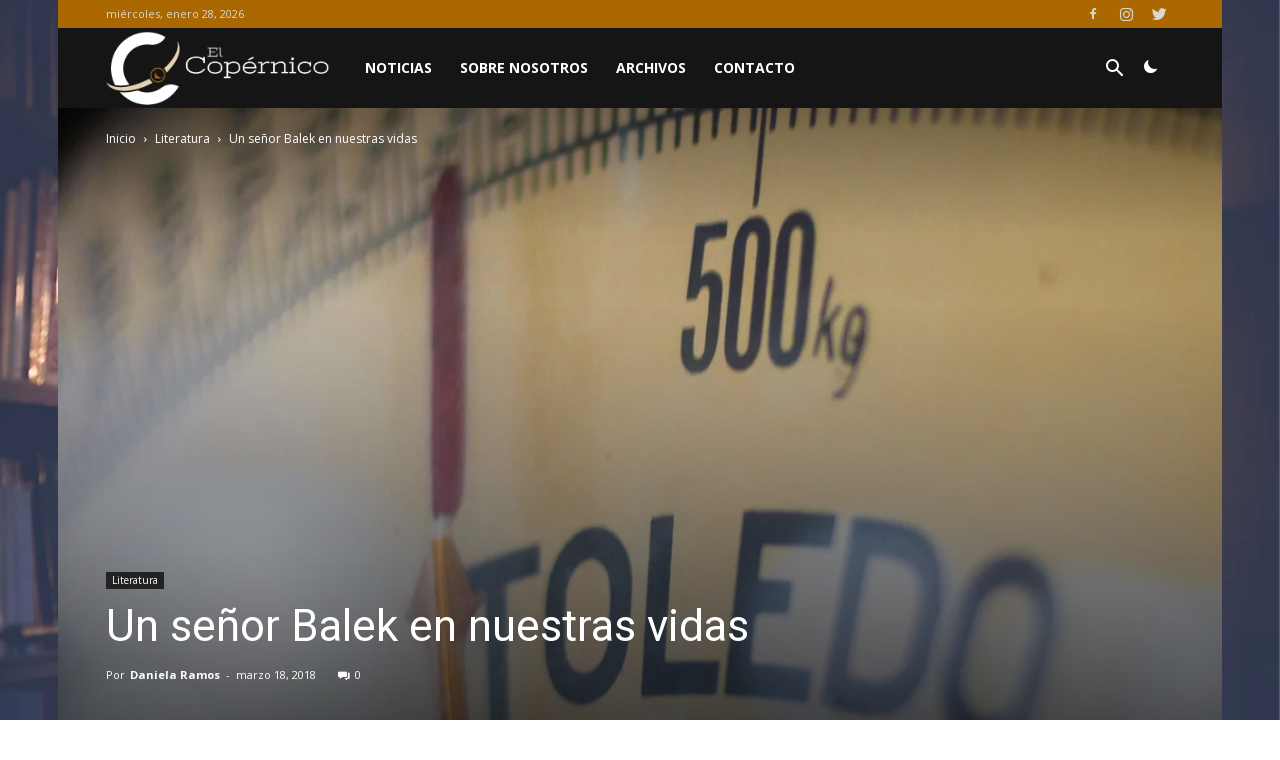

--- FILE ---
content_type: text/html; charset=UTF-8
request_url: https://elcopernico.com/2018/03/18/un-senor-balek-en-nuestras-vidas/
body_size: 32686
content:
<!doctype html >
<!--[if IE 8]>    <html class="ie8" lang="en"> <![endif]-->
<!--[if IE 9]>    <html class="ie9" lang="en"> <![endif]-->
<!--[if gt IE 8]><!--> <html lang="es"> <!--<![endif]-->
<head>
    <title>Un señor Balek en nuestras vidas | El Copérnico</title>
    <meta charset="UTF-8" />
    <meta name="viewport" content="width=device-width, initial-scale=1.0">
    <link rel="pingback" href="https://elcopernico.com/xmlrpc.php" />
    <!-- Optimized by SG Optimizer plugin version - 5.7.11 --><meta property="og:image" content="https://elcopernico.com/wp-content/uploads/2018/03/pexels-photo-50634.jpeg" />
<!-- The SEO Framework por Sybre Waaijer -->
<meta name="description" content="Heinrich Teodor B&ouml;ll naci&oacute; en Colonia (Alemania) el 21 de diciembre de 1917. Comenz&oacute; a trabajar en una librer&iacute;a para poder pagar sus estudios secundarios." />
<meta property="og:image" content="https://elcopernico.com/wp-content/uploads/2018/03/pexels-photo-50634.jpeg" />
<meta property="og:image:width" content="1280" />
<meta property="og:image:height" content="850" />
<meta property="og:locale" content="es_ES" />
<meta property="og:type" content="article" />
<meta property="og:title" content="Un señor Balek en nuestras vidas | El Copérnico" />
<meta property="og:description" content="Heinrich Teodor B&ouml;ll naci&oacute; en Colonia (Alemania) el 21 de diciembre de 1917. Comenz&oacute; a trabajar en una librer&iacute;a para poder pagar sus estudios secundarios. Combati&oacute; en la Segunda Guerra Mundial y&#8230;" />
<meta property="og:url" content="https://elcopernico.com/2018/03/18/un-senor-balek-en-nuestras-vidas/" />
<meta property="og:site_name" content="El Copérnico" />
<meta property="article:published_time" content="2018-03-18T07:01+00:00" />
<meta property="article:modified_time" content="2018-03-16T22:19+00:00" />
<meta property="og:updated_time" content="2018-03-16T22:19+00:00" />
<meta name="twitter:card" content="summary_large_image" />
<meta name="twitter:title" content="Un señor Balek en nuestras vidas | El Copérnico" />
<meta name="twitter:description" content="Heinrich Teodor B&ouml;ll naci&oacute; en Colonia (Alemania) el 21 de diciembre de 1917. Comenz&oacute; a trabajar en una librer&iacute;a para poder pagar sus estudios secundarios. Combati&oacute; en la Segunda Guerra Mundial y&#8230;" />
<meta name="twitter:image" content="https://elcopernico.com/wp-content/uploads/2018/03/pexels-photo-50634.jpeg" />
<meta name="twitter:image:width" content="1280" />
<meta name="twitter:image:height" content="850" />
<link rel="canonical" href="https://elcopernico.com/2018/03/18/un-senor-balek-en-nuestras-vidas/" />
<script type="application/ld+json">{"@context":"https://schema.org","@type":"BreadcrumbList","itemListElement":[{"@type":"ListItem","position":1,"item":{"@id":"https://elcopernico.com/","name":"El Cop\u00e9rnico"}},{"@type":"ListItem","position":2,"item":{"@id":"https://elcopernico.com/category/literatura/","name":"Literatura"}},{"@type":"ListItem","position":3,"item":{"@id":"https://elcopernico.com/2018/03/18/un-senor-balek-en-nuestras-vidas/","name":"Un se\u00f1or Balek en nuestras vidas"}}]}</script>
<!-- / The SEO Framework por Sybre Waaijer | 4.52ms meta | 0.73ms boot -->

<link rel='dns-prefetch' href='//fonts.googleapis.com' />
<link rel='dns-prefetch' href='//s.w.org' />
<link rel="alternate" type="application/rss+xml" title="El Copérnico &raquo; Feed" href="https://elcopernico.com/feed/" />
<link rel="alternate" type="application/rss+xml" title="El Copérnico &raquo; Feed de los comentarios" href="https://elcopernico.com/comments/feed/" />
<link rel="alternate" type="application/rss+xml" title="El Copérnico &raquo; Comentario Un señor Balek en nuestras vidas del feed" href="https://elcopernico.com/2018/03/18/un-senor-balek-en-nuestras-vidas/feed/" />
<!-- This site uses the Google Analytics by ExactMetrics plugin v6.3.3 - Using Analytics tracking - https://www.exactmetrics.com/ -->
<script type="text/javascript" data-cfasync="false">
    (window.gaDevIds=window.gaDevIds||[]).push("dNDMyYj");
	var em_version         = '6.3.3';
	var em_track_user      = true;
	var em_no_track_reason = '';
	
	var disableStr = 'ga-disable-UA-115089711-1';

	/* Function to detect opted out users */
	function __gaTrackerIsOptedOut() {
		return document.cookie.indexOf(disableStr + '=true') > -1;
	}

	/* Disable tracking if the opt-out cookie exists. */
	if ( __gaTrackerIsOptedOut() ) {
		window[disableStr] = true;
	}

	/* Opt-out function */
	function __gaTrackerOptout() {
	  document.cookie = disableStr + '=true; expires=Thu, 31 Dec 2099 23:59:59 UTC; path=/';
	  window[disableStr] = true;
	}

	if ( 'undefined' === typeof gaOptout ) {
		function gaOptout() {
			__gaTrackerOptout();
		}
	}
	
	if ( em_track_user ) {
		(function(i,s,o,g,r,a,m){i['GoogleAnalyticsObject']=r;i[r]=i[r]||function(){
			(i[r].q=i[r].q||[]).push(arguments)},i[r].l=1*new Date();a=s.createElement(o),
			m=s.getElementsByTagName(o)[0];a.async=1;a.src=g;m.parentNode.insertBefore(a,m)
		})(window,document,'script','//www.google-analytics.com/analytics.js','__gaTracker');

window.ga = __gaTracker;		__gaTracker('create', 'UA-115089711-1', 'auto');
		__gaTracker('set', 'forceSSL', true);
		__gaTracker('send','pageview');
		__gaTracker( function() { window.ga = __gaTracker; } );
	} else {
		console.log( "" );
		(function() {
			/* https://developers.google.com/analytics/devguides/collection/analyticsjs/ */
			var noopfn = function() {
				return null;
			};
			var noopnullfn = function() {
				return null;
			};
			var Tracker = function() {
				return null;
			};
			var p = Tracker.prototype;
			p.get = noopfn;
			p.set = noopfn;
			p.send = noopfn;
			var __gaTracker = function() {
				var len = arguments.length;
				if ( len === 0 ) {
					return;
				}
				var f = arguments[len-1];
				if ( typeof f !== 'object' || f === null || typeof f.hitCallback !== 'function' ) {
					console.log( 'Función desactivada __gaTracker(' + arguments[0] + " ....) porque no estás siendo rastreado. " + em_no_track_reason );
					return;
				}
				try {
					f.hitCallback();
				} catch (ex) {

				}
			};
			__gaTracker.create = function() {
				return new Tracker();
			};
			__gaTracker.getByName = noopnullfn;
			__gaTracker.getAll = function() {
				return [];
			};
			__gaTracker.remove = noopfn;
			window['__gaTracker'] = __gaTracker;
			window.ga = __gaTracker;		})();
		}
</script>
<!-- / Google Analytics by ExactMetrics -->
		<script type="text/javascript">
			window._wpemojiSettings = {"baseUrl":"https:\/\/s.w.org\/images\/core\/emoji\/13.0.1\/72x72\/","ext":".png","svgUrl":"https:\/\/s.w.org\/images\/core\/emoji\/13.0.1\/svg\/","svgExt":".svg","source":{"concatemoji":"https:\/\/elcopernico.com\/wp-includes\/js\/wp-emoji-release.min.js?ver=5.6"}};
			!function(e,a,t){var r,n,o,i,p=a.createElement("canvas"),s=p.getContext&&p.getContext("2d");function c(e,t){var a=String.fromCharCode;s.clearRect(0,0,p.width,p.height),s.fillText(a.apply(this,e),0,0);var r=p.toDataURL();return s.clearRect(0,0,p.width,p.height),s.fillText(a.apply(this,t),0,0),r===p.toDataURL()}function l(e){if(!s||!s.fillText)return!1;switch(s.textBaseline="top",s.font="600 32px Arial",e){case"flag":return!c([127987,65039,8205,9895,65039],[127987,65039,8203,9895,65039])&&(!c([55356,56826,55356,56819],[55356,56826,8203,55356,56819])&&!c([55356,57332,56128,56423,56128,56418,56128,56421,56128,56430,56128,56423,56128,56447],[55356,57332,8203,56128,56423,8203,56128,56418,8203,56128,56421,8203,56128,56430,8203,56128,56423,8203,56128,56447]));case"emoji":return!c([55357,56424,8205,55356,57212],[55357,56424,8203,55356,57212])}return!1}function d(e){var t=a.createElement("script");t.src=e,t.defer=t.type="text/javascript",a.getElementsByTagName("head")[0].appendChild(t)}for(i=Array("flag","emoji"),t.supports={everything:!0,everythingExceptFlag:!0},o=0;o<i.length;o++)t.supports[i[o]]=l(i[o]),t.supports.everything=t.supports.everything&&t.supports[i[o]],"flag"!==i[o]&&(t.supports.everythingExceptFlag=t.supports.everythingExceptFlag&&t.supports[i[o]]);t.supports.everythingExceptFlag=t.supports.everythingExceptFlag&&!t.supports.flag,t.DOMReady=!1,t.readyCallback=function(){t.DOMReady=!0},t.supports.everything||(n=function(){t.readyCallback()},a.addEventListener?(a.addEventListener("DOMContentLoaded",n,!1),e.addEventListener("load",n,!1)):(e.attachEvent("onload",n),a.attachEvent("onreadystatechange",function(){"complete"===a.readyState&&t.readyCallback()})),(r=t.source||{}).concatemoji?d(r.concatemoji):r.wpemoji&&r.twemoji&&(d(r.twemoji),d(r.wpemoji)))}(window,document,window._wpemojiSettings);
		</script>
		<style type="text/css">
img.wp-smiley,
img.emoji {
	display: inline !important;
	border: none !important;
	box-shadow: none !important;
	height: 1em !important;
	width: 1em !important;
	margin: 0 .07em !important;
	vertical-align: -0.1em !important;
	background: none !important;
	padding: 0 !important;
}
</style>
	<link rel='stylesheet' id='sb_instagram_styles-css'  href='https://elcopernico.com/wp-content/plugins/instagram-feed/css/sbi-styles.min.css?ver=2.6.2' type='text/css' media='all' />
<link rel='stylesheet' id='wp-block-library-css'  href='https://elcopernico.com/wp-includes/css/dist/block-library/style.min.css?ver=5.6' type='text/css' media='all' />
<link rel='stylesheet' id='mpp_gutenberg-css'  href='https://elcopernico.com/wp-content/plugins/metronet-profile-picture/dist/blocks.style.build.css?ver=2.4.0' type='text/css' media='all' />
<link rel='stylesheet' id='bbspoiler-css'  href='https://elcopernico.com/wp-content/plugins/bbspoiler/inc/bbspoiler.css?ver=5.6' type='text/css' media='all' />
<link rel='stylesheet' id='exactmetrics-popular-posts-style-css'  href='https://elcopernico.com/wp-content/plugins/google-analytics-dashboard-for-wp/assets/css/frontend.min.css?ver=6.3.3' type='text/css' media='all' />
<link rel='stylesheet' id='google-fonts-style-css'  href='https://fonts.googleapis.com/css?family=Open+Sans%3A300italic%2C400%2C400italic%2C600%2C600italic%2C700%7CRoboto%3A300%2C400%2C400italic%2C500%2C500italic%2C700%2C900&#038;ver=8.6' type='text/css' media='all' />
<link rel='stylesheet' id='td-theme-css'  href='https://elcopernico.com/wp-content/themes/Newspaper-child/style.css?ver=8.6' type='text/css' media='all' />
<link rel='stylesheet' id='td-theme-demo-style-css'  href='https://elcopernico.com/wp-content/themes/Newspaper/includes/demos/sport/demo_style.css?ver=8.6' type='text/css' media='all' />
<script type='text/javascript' id='exactmetrics-frontend-script-js-extra'>
/* <![CDATA[ */
var exactmetrics_frontend = {"js_events_tracking":"true","download_extensions":"zip,mp3,mpeg,pdf,docx,pptx,xlsx,rar","inbound_paths":"[{\"path\":\"\\\/go\\\/\",\"label\":\"affiliate\"},{\"path\":\"\\\/recommend\\\/\",\"label\":\"affiliate\"}]","home_url":"https:\/\/elcopernico.com","hash_tracking":"false"};
/* ]]> */
</script>
<script type='text/javascript' src='https://elcopernico.com/wp-content/plugins/google-analytics-dashboard-for-wp/assets/js/frontend.min.js?ver=6.3.3' id='exactmetrics-frontend-script-js'></script>
<script type='text/javascript' src='https://elcopernico.com/wp-content/plugins/enable-jquery-migrate-helper/js/jquery/jquery-1.12.4-wp.js?ver=1.12.4-wp' id='jquery-core-js'></script>
<script type='text/javascript' src='https://elcopernico.com/wp-content/plugins/enable-jquery-migrate-helper/js/jquery-migrate/jquery-migrate-1.4.1-wp.js?ver=1.4.1-wp' id='jquery-migrate-js'></script>
<script type='text/javascript' id='bbspoiler-js-extra'>
/* <![CDATA[ */
var title = {"unfolded":"Ampliar","folded":"Plegar"};
/* ]]> */
</script>
<script type='text/javascript' src='https://elcopernico.com/wp-content/plugins/bbspoiler/inc/bbspoiler.js?ver=5.6' id='bbspoiler-js'></script>
<link rel="https://api.w.org/" href="https://elcopernico.com/wp-json/" /><link rel="alternate" type="application/json" href="https://elcopernico.com/wp-json/wp/v2/posts/579" /><link rel="EditURI" type="application/rsd+xml" title="RSD" href="https://elcopernico.com/xmlrpc.php?rsd" />
<link rel="wlwmanifest" type="application/wlwmanifest+xml" href="https://elcopernico.com/wp-includes/wlwmanifest.xml" /> 
<link rel="alternate" type="application/json+oembed" href="https://elcopernico.com/wp-json/oembed/1.0/embed?url=https%3A%2F%2Felcopernico.com%2F2018%2F03%2F18%2Fun-senor-balek-en-nuestras-vidas%2F" />
<link rel="alternate" type="text/xml+oembed" href="https://elcopernico.com/wp-json/oembed/1.0/embed?url=https%3A%2F%2Felcopernico.com%2F2018%2F03%2F18%2Fun-senor-balek-en-nuestras-vidas%2F&#038;format=xml" />
<script type='text/javascript'>
var tminusnow = '{"now":"1\/28\/2026 17:09:37"}';
</script><style>
.jedi-dashboard { width: auto !important; height: 50px !important; } 
.jedi-weeks_dash, .jedi-days_dash, .jedi-hours_dash, .jedi-minutes_dash, .jedi-seconds_dash { background: none !important }
.jedi-hours_dash {  clear: none !important; }
.jedi-dash_title { webkit-transform: none !important; transform: none !important; position: unset !important; }
</style>
			<script>
				window.tdwGlobal = {"adminUrl":"https:\/\/elcopernico.com\/wp-admin\/","wpRestNonce":"01d7792757","wpRestUrl":"https:\/\/elcopernico.com\/wp-json\/","permalinkStructure":"\/%year%\/%monthnum%\/%day%\/%postname%\/"};
			</script>
			<!--[if lt IE 9]><script src="https://html5shim.googlecode.com/svn/trunk/html5.js"></script><![endif]-->
    
<!-- JS generated by theme -->

<script>
    
    

	    var tdBlocksArray = []; //here we store all the items for the current page

	    //td_block class - each ajax block uses a object of this class for requests
	    function tdBlock() {
		    this.id = '';
		    this.block_type = 1; //block type id (1-234 etc)
		    this.atts = '';
		    this.td_column_number = '';
		    this.td_current_page = 1; //
		    this.post_count = 0; //from wp
		    this.found_posts = 0; //from wp
		    this.max_num_pages = 0; //from wp
		    this.td_filter_value = ''; //current live filter value
		    this.is_ajax_running = false;
		    this.td_user_action = ''; // load more or infinite loader (used by the animation)
		    this.header_color = '';
		    this.ajax_pagination_infinite_stop = ''; //show load more at page x
	    }


        // td_js_generator - mini detector
        (function(){
            var htmlTag = document.getElementsByTagName("html")[0];

	        if ( navigator.userAgent.indexOf("MSIE 10.0") > -1 ) {
                htmlTag.className += ' ie10';
            }

            if ( !!navigator.userAgent.match(/Trident.*rv\:11\./) ) {
                htmlTag.className += ' ie11';
            }

	        if ( navigator.userAgent.indexOf("Edge") > -1 ) {
                htmlTag.className += ' ieEdge';
            }

            if ( /(iPad|iPhone|iPod)/g.test(navigator.userAgent) ) {
                htmlTag.className += ' td-md-is-ios';
            }

            var user_agent = navigator.userAgent.toLowerCase();
            if ( user_agent.indexOf("android") > -1 ) {
                htmlTag.className += ' td-md-is-android';
            }

            if ( -1 !== navigator.userAgent.indexOf('Mac OS X')  ) {
                htmlTag.className += ' td-md-is-os-x';
            }

            if ( /chrom(e|ium)/.test(navigator.userAgent.toLowerCase()) ) {
               htmlTag.className += ' td-md-is-chrome';
            }

            if ( -1 !== navigator.userAgent.indexOf('Firefox') ) {
                htmlTag.className += ' td-md-is-firefox';
            }

            if ( -1 !== navigator.userAgent.indexOf('Safari') && -1 === navigator.userAgent.indexOf('Chrome') ) {
                htmlTag.className += ' td-md-is-safari';
            }

            if( -1 !== navigator.userAgent.indexOf('IEMobile') ){
                htmlTag.className += ' td-md-is-iemobile';
            }

        })();




        var tdLocalCache = {};

        ( function () {
            "use strict";

            tdLocalCache = {
                data: {},
                remove: function (resource_id) {
                    delete tdLocalCache.data[resource_id];
                },
                exist: function (resource_id) {
                    return tdLocalCache.data.hasOwnProperty(resource_id) && tdLocalCache.data[resource_id] !== null;
                },
                get: function (resource_id) {
                    return tdLocalCache.data[resource_id];
                },
                set: function (resource_id, cachedData) {
                    tdLocalCache.remove(resource_id);
                    tdLocalCache.data[resource_id] = cachedData;
                }
            };
        })();

    
    
var td_viewport_interval_list=[{"limitBottom":767,"sidebarWidth":228},{"limitBottom":1018,"sidebarWidth":300},{"limitBottom":1140,"sidebarWidth":324}];
var td_animation_stack_effect="type0";
var tds_animation_stack=true;
var td_animation_stack_specific_selectors=".entry-thumb, img";
var td_animation_stack_general_selectors=".td-animation-stack img, .td-animation-stack .entry-thumb, .post img";
var td_ajax_url="https:\/\/elcopernico.com\/wp-admin\/admin-ajax.php?td_theme_name=Newspaper&v=8.6";
var td_get_template_directory_uri="https:\/\/elcopernico.com\/wp-content\/themes\/Newspaper";
var tds_snap_menu="smart_snap_always";
var tds_logo_on_sticky="show_header_logo";
var tds_header_style="4";
var td_please_wait="Por favor espera...";
var td_email_user_pass_incorrect="Usuario o contrase\u00f1a incorrecta!";
var td_email_user_incorrect="Correo electr\u00f3nico o nombre de usuario incorrecto!";
var td_email_incorrect="Email incorrecto!";
var tds_more_articles_on_post_enable="";
var tds_more_articles_on_post_time_to_wait="";
var tds_more_articles_on_post_pages_distance_from_top=0;
var tds_theme_color_site_wide="#3b3c39";
var tds_smart_sidebar="enabled";
var tdThemeName="Newspaper";
var td_magnific_popup_translation_tPrev="Anterior (tecla de flecha izquierda)";
var td_magnific_popup_translation_tNext="Siguiente (tecla de flecha derecha)";
var td_magnific_popup_translation_tCounter="%curr% de %total%";
var td_magnific_popup_translation_ajax_tError="El contenido de %url% no pudo cargarse.";
var td_magnific_popup_translation_image_tError="La imagen #%curr% no pudo cargarse.";
var tdDateNamesI18n={"month_names":["enero","febrero","marzo","abril","mayo","junio","julio","agosto","septiembre","octubre","noviembre","diciembre"],"month_names_short":["Ene","Feb","Mar","Abr","May","Jun","Jul","Ago","Sep","Oct","Nov","Dic"],"day_names":["domingo","lunes","martes","mi\u00e9rcoles","jueves","viernes","s\u00e1bado"],"day_names_short":["Dom","Lun","Mar","Mi\u00e9","Jue","Vie","S\u00e1b"]};
var td_ad_background_click_link="";
var td_ad_background_click_target="";
</script>


<!-- Header style compiled by theme -->

<style>
    

.td-header-wrap .black-menu .sf-menu > .current-menu-item > a,
    .td-header-wrap .black-menu .sf-menu > .current-menu-ancestor > a,
    .td-header-wrap .black-menu .sf-menu > .current-category-ancestor > a,
    .td-header-wrap .black-menu .sf-menu > li > a:hover,
    .td-header-wrap .black-menu .sf-menu > .sfHover > a,
    .td-header-style-12 .td-header-menu-wrap-full,
    .sf-menu > .current-menu-item > a:after,
    .sf-menu > .current-menu-ancestor > a:after,
    .sf-menu > .current-category-ancestor > a:after,
    .sf-menu > li:hover > a:after,
    .sf-menu > .sfHover > a:after,
    .td-header-style-12 .td-affix,
    .header-search-wrap .td-drop-down-search:after,
    .header-search-wrap .td-drop-down-search .btn:hover,
    input[type=submit]:hover,
    .td-read-more a,
    .td-post-category:hover,
    .td-grid-style-1.td-hover-1 .td-big-grid-post:hover .td-post-category,
    .td-grid-style-5.td-hover-1 .td-big-grid-post:hover .td-post-category,
    .td_top_authors .td-active .td-author-post-count,
    .td_top_authors .td-active .td-author-comments-count,
    .td_top_authors .td_mod_wrap:hover .td-author-post-count,
    .td_top_authors .td_mod_wrap:hover .td-author-comments-count,
    .td-404-sub-sub-title a:hover,
    .td-search-form-widget .wpb_button:hover,
    .td-rating-bar-wrap div,
    .td_category_template_3 .td-current-sub-category,
    .dropcap,
    .td_wrapper_video_playlist .td_video_controls_playlist_wrapper,
    .wpb_default,
    .wpb_default:hover,
    .td-left-smart-list:hover,
    .td-right-smart-list:hover,
    .woocommerce-checkout .woocommerce input.button:hover,
    .woocommerce-page .woocommerce a.button:hover,
    .woocommerce-account div.woocommerce .button:hover,
    #bbpress-forums button:hover,
    .bbp_widget_login .button:hover,
    .td-footer-wrapper .td-post-category,
    .td-footer-wrapper .widget_product_search input[type="submit"]:hover,
    .woocommerce .product a.button:hover,
    .woocommerce .product #respond input#submit:hover,
    .woocommerce .checkout input#place_order:hover,
    .woocommerce .woocommerce.widget .button:hover,
    .single-product .product .summary .cart .button:hover,
    .woocommerce-cart .woocommerce table.cart .button:hover,
    .woocommerce-cart .woocommerce .shipping-calculator-form .button:hover,
    .td-next-prev-wrap a:hover,
    .td-load-more-wrap a:hover,
    .td-post-small-box a:hover,
    .page-nav .current,
    .page-nav:first-child > div,
    .td_category_template_8 .td-category-header .td-category a.td-current-sub-category,
    .td_category_template_4 .td-category-siblings .td-category a:hover,
    #bbpress-forums .bbp-pagination .current,
    #bbpress-forums #bbp-single-user-details #bbp-user-navigation li.current a,
    .td-theme-slider:hover .slide-meta-cat a,
    a.vc_btn-black:hover,
    .td-trending-now-wrapper:hover .td-trending-now-title,
    .td-scroll-up,
    .td-smart-list-button:hover,
    .td-weather-information:before,
    .td-weather-week:before,
    .td_block_exchange .td-exchange-header:before,
    .td_block_big_grid_9.td-grid-style-1 .td-post-category,
    .td_block_big_grid_9.td-grid-style-5 .td-post-category,
    .td-grid-style-6.td-hover-1 .td-module-thumb:after,
    .td-pulldown-syle-2 .td-subcat-dropdown ul:after,
    .td_block_template_9 .td-block-title:after,
    .td_block_template_15 .td-block-title:before,
    div.wpforms-container .wpforms-form div.wpforms-submit-container button[type=submit] {
        background-color: #3b3c39;
    }

    .global-block-template-4 .td-related-title .td-cur-simple-item:before {
        border-color: #3b3c39 transparent transparent transparent !important;
    }

    .woocommerce .woocommerce-message .button:hover,
    .woocommerce .woocommerce-error .button:hover,
    .woocommerce .woocommerce-info .button:hover,
    .global-block-template-4 .td-related-title .td-cur-simple-item,
    .global-block-template-3 .td-related-title .td-cur-simple-item,
    .global-block-template-9 .td-related-title:after {
        background-color: #3b3c39 !important;
    }

    .woocommerce .product .onsale,
    .woocommerce.widget .ui-slider .ui-slider-handle {
        background: none #3b3c39;
    }

    .woocommerce.widget.widget_layered_nav_filters ul li a {
        background: none repeat scroll 0 0 #3b3c39 !important;
    }

    a,
    cite a:hover,
    .td_mega_menu_sub_cats .cur-sub-cat,
    .td-mega-span h3 a:hover,
    .td_mod_mega_menu:hover .entry-title a,
    .header-search-wrap .result-msg a:hover,
    .td-header-top-menu .td-drop-down-search .td_module_wrap:hover .entry-title a,
    .td-header-top-menu .td-icon-search:hover,
    .td-header-wrap .result-msg a:hover,
    .top-header-menu li a:hover,
    .top-header-menu .current-menu-item > a,
    .top-header-menu .current-menu-ancestor > a,
    .top-header-menu .current-category-ancestor > a,
    .td-social-icon-wrap > a:hover,
    .td-header-sp-top-widget .td-social-icon-wrap a:hover,
    .td-page-content blockquote p,
    .td-post-content blockquote p,
    .mce-content-body blockquote p,
    .comment-content blockquote p,
    .wpb_text_column blockquote p,
    .td_block_text_with_title blockquote p,
    .td_module_wrap:hover .entry-title a,
    .td-subcat-filter .td-subcat-list a:hover,
    .td-subcat-filter .td-subcat-dropdown a:hover,
    .td_quote_on_blocks,
    .dropcap2,
    .dropcap3,
    .td_top_authors .td-active .td-authors-name a,
    .td_top_authors .td_mod_wrap:hover .td-authors-name a,
    .td-post-next-prev-content a:hover,
    .author-box-wrap .td-author-social a:hover,
    .td-author-name a:hover,
    .td-author-url a:hover,
    .td_mod_related_posts:hover h3 > a,
    .td-post-template-11 .td-related-title .td-related-left:hover,
    .td-post-template-11 .td-related-title .td-related-right:hover,
    .td-post-template-11 .td-related-title .td-cur-simple-item,
    .td-post-template-11 .td_block_related_posts .td-next-prev-wrap a:hover,
    .comment-reply-link:hover,
    .logged-in-as a:hover,
    #cancel-comment-reply-link:hover,
    .td-search-query,
    .td-category-header .td-pulldown-category-filter-link:hover,
    .td-category-siblings .td-subcat-dropdown a:hover,
    .td-category-siblings .td-subcat-dropdown a.td-current-sub-category,
    .widget a:hover,
    .td_wp_recentcomments a:hover,
    .archive .widget_archive .current,
    .archive .widget_archive .current a,
    .widget_calendar tfoot a:hover,
    .woocommerce a.added_to_cart:hover,
    .woocommerce-account .woocommerce-MyAccount-navigation a:hover,
    #bbpress-forums li.bbp-header .bbp-reply-content span a:hover,
    #bbpress-forums .bbp-forum-freshness a:hover,
    #bbpress-forums .bbp-topic-freshness a:hover,
    #bbpress-forums .bbp-forums-list li a:hover,
    #bbpress-forums .bbp-forum-title:hover,
    #bbpress-forums .bbp-topic-permalink:hover,
    #bbpress-forums .bbp-topic-started-by a:hover,
    #bbpress-forums .bbp-topic-started-in a:hover,
    #bbpress-forums .bbp-body .super-sticky li.bbp-topic-title .bbp-topic-permalink,
    #bbpress-forums .bbp-body .sticky li.bbp-topic-title .bbp-topic-permalink,
    .widget_display_replies .bbp-author-name,
    .widget_display_topics .bbp-author-name,
    .footer-text-wrap .footer-email-wrap a,
    .td-subfooter-menu li a:hover,
    .footer-social-wrap a:hover,
    a.vc_btn-black:hover,
    .td-smart-list-dropdown-wrap .td-smart-list-button:hover,
    .td_module_17 .td-read-more a:hover,
    .td_module_18 .td-read-more a:hover,
    .td_module_19 .td-post-author-name a:hover,
    .td-instagram-user a,
    .td-pulldown-syle-2 .td-subcat-dropdown:hover .td-subcat-more span,
    .td-pulldown-syle-2 .td-subcat-dropdown:hover .td-subcat-more i,
    .td-pulldown-syle-3 .td-subcat-dropdown:hover .td-subcat-more span,
    .td-pulldown-syle-3 .td-subcat-dropdown:hover .td-subcat-more i,
    .td-block-title-wrap .td-wrapper-pulldown-filter .td-pulldown-filter-display-option:hover,
    .td-block-title-wrap .td-wrapper-pulldown-filter .td-pulldown-filter-display-option:hover i,
    .td-block-title-wrap .td-wrapper-pulldown-filter .td-pulldown-filter-link:hover,
    .td-block-title-wrap .td-wrapper-pulldown-filter .td-pulldown-filter-item .td-cur-simple-item,
    .global-block-template-2 .td-related-title .td-cur-simple-item,
    .global-block-template-5 .td-related-title .td-cur-simple-item,
    .global-block-template-6 .td-related-title .td-cur-simple-item,
    .global-block-template-7 .td-related-title .td-cur-simple-item,
    .global-block-template-8 .td-related-title .td-cur-simple-item,
    .global-block-template-9 .td-related-title .td-cur-simple-item,
    .global-block-template-10 .td-related-title .td-cur-simple-item,
    .global-block-template-11 .td-related-title .td-cur-simple-item,
    .global-block-template-12 .td-related-title .td-cur-simple-item,
    .global-block-template-13 .td-related-title .td-cur-simple-item,
    .global-block-template-14 .td-related-title .td-cur-simple-item,
    .global-block-template-15 .td-related-title .td-cur-simple-item,
    .global-block-template-16 .td-related-title .td-cur-simple-item,
    .global-block-template-17 .td-related-title .td-cur-simple-item,
    .td-theme-wrap .sf-menu ul .td-menu-item > a:hover,
    .td-theme-wrap .sf-menu ul .sfHover > a,
    .td-theme-wrap .sf-menu ul .current-menu-ancestor > a,
    .td-theme-wrap .sf-menu ul .current-category-ancestor > a,
    .td-theme-wrap .sf-menu ul .current-menu-item > a,
    .td_outlined_btn {
        color: #3b3c39;
    }

    a.vc_btn-black.vc_btn_square_outlined:hover,
    a.vc_btn-black.vc_btn_outlined:hover,
    .td-mega-menu-page .wpb_content_element ul li a:hover,
    .td-theme-wrap .td-aj-search-results .td_module_wrap:hover .entry-title a,
    .td-theme-wrap .header-search-wrap .result-msg a:hover {
        color: #3b3c39 !important;
    }

    .td-next-prev-wrap a:hover,
    .td-load-more-wrap a:hover,
    .td-post-small-box a:hover,
    .page-nav .current,
    .page-nav:first-child > div,
    .td_category_template_8 .td-category-header .td-category a.td-current-sub-category,
    .td_category_template_4 .td-category-siblings .td-category a:hover,
    #bbpress-forums .bbp-pagination .current,
    .post .td_quote_box,
    .page .td_quote_box,
    a.vc_btn-black:hover,
    .td_block_template_5 .td-block-title > *,
    .td_outlined_btn {
        border-color: #3b3c39;
    }

    .td_wrapper_video_playlist .td_video_currently_playing:after {
        border-color: #3b3c39 !important;
    }

    .header-search-wrap .td-drop-down-search:before {
        border-color: transparent transparent #3b3c39 transparent;
    }

    .block-title > span,
    .block-title > a,
    .block-title > label,
    .widgettitle,
    .widgettitle:after,
    .td-trending-now-title,
    .td-trending-now-wrapper:hover .td-trending-now-title,
    .wpb_tabs li.ui-tabs-active a,
    .wpb_tabs li:hover a,
    .vc_tta-container .vc_tta-color-grey.vc_tta-tabs-position-top.vc_tta-style-classic .vc_tta-tabs-container .vc_tta-tab.vc_active > a,
    .vc_tta-container .vc_tta-color-grey.vc_tta-tabs-position-top.vc_tta-style-classic .vc_tta-tabs-container .vc_tta-tab:hover > a,
    .td_block_template_1 .td-related-title .td-cur-simple-item,
    .woocommerce .product .products h2:not(.woocommerce-loop-product__title),
    .td-subcat-filter .td-subcat-dropdown:hover .td-subcat-more, 
    .td_3D_btn,
    .td_shadow_btn,
    .td_default_btn,
    .td_round_btn, 
    .td_outlined_btn:hover {
    	background-color: #3b3c39;
    }

    .woocommerce div.product .woocommerce-tabs ul.tabs li.active {
    	background-color: #3b3c39 !important;
    }

    .block-title,
    .td_block_template_1 .td-related-title,
    .wpb_tabs .wpb_tabs_nav,
    .vc_tta-container .vc_tta-color-grey.vc_tta-tabs-position-top.vc_tta-style-classic .vc_tta-tabs-container,
    .woocommerce div.product .woocommerce-tabs ul.tabs:before {
        border-color: #3b3c39;
    }
    .td_block_wrap .td-subcat-item a.td-cur-simple-item {
	    color: #3b3c39;
	}


    
    .td-grid-style-4 .entry-title
    {
        background-color: rgba(59, 60, 57, 0.7);
    }

    
    .td-header-wrap .td-header-top-menu-full,
    .td-header-wrap .top-header-menu .sub-menu {
        background-color: #ab6700;
    }
    .td-header-style-8 .td-header-top-menu-full {
        background-color: transparent;
    }
    .td-header-style-8 .td-header-top-menu-full .td-header-top-menu {
        background-color: #ab6700;
        padding-left: 15px;
        padding-right: 15px;
    }

    .td-header-wrap .td-header-top-menu-full .td-header-top-menu,
    .td-header-wrap .td-header-top-menu-full {
        border-bottom: none;
    }


    
    .td-header-top-menu,
    .td-header-top-menu a,
    .td-header-wrap .td-header-top-menu-full .td-header-top-menu,
    .td-header-wrap .td-header-top-menu-full a,
    .td-header-style-8 .td-header-top-menu,
    .td-header-style-8 .td-header-top-menu a,
    .td-header-top-menu .td-drop-down-search .entry-title a {
        color: #d6d9ce;
    }

    
    .top-header-menu .current-menu-item > a,
    .top-header-menu .current-menu-ancestor > a,
    .top-header-menu .current-category-ancestor > a,
    .top-header-menu li a:hover,
    .td-header-sp-top-widget .td-icon-search:hover {
        color: #d6d9ce;
    }

    
    .td-header-wrap .td-header-sp-top-widget .td-icon-font {
        color: #d6d9ce;
    }

    
    .td-header-wrap .td-header-sp-top-widget i.td-icon-font:hover {
        color: #d6d9ce;
    }


    
    .sf-menu > .current-menu-item > a:after,
    .sf-menu > .current-menu-ancestor > a:after,
    .sf-menu > .current-category-ancestor > a:after,
    .sf-menu > li:hover > a:after,
    .sf-menu > .sfHover > a:after,
    .td_block_mega_menu .td-next-prev-wrap a:hover,
    .td-mega-span .td-post-category:hover,
    .td-header-wrap .black-menu .sf-menu > li > a:hover,
    .td-header-wrap .black-menu .sf-menu > .current-menu-ancestor > a,
    .td-header-wrap .black-menu .sf-menu > .sfHover > a,
    .header-search-wrap .td-drop-down-search:after,
    .header-search-wrap .td-drop-down-search .btn:hover,
    .td-header-wrap .black-menu .sf-menu > .current-menu-item > a,
    .td-header-wrap .black-menu .sf-menu > .current-menu-ancestor > a,
    .td-header-wrap .black-menu .sf-menu > .current-category-ancestor > a {
        background-color: #151515;
    }


    .td_block_mega_menu .td-next-prev-wrap a:hover {
        border-color: #151515;
    }

    .header-search-wrap .td-drop-down-search:before {
        border-color: transparent transparent #151515 transparent;
    }

    .td_mega_menu_sub_cats .cur-sub-cat,
    .td_mod_mega_menu:hover .entry-title a,
    .td-theme-wrap .sf-menu ul .td-menu-item > a:hover,
    .td-theme-wrap .sf-menu ul .sfHover > a,
    .td-theme-wrap .sf-menu ul .current-menu-ancestor > a,
    .td-theme-wrap .sf-menu ul .current-category-ancestor > a,
    .td-theme-wrap .sf-menu ul .current-menu-item > a {
        color: #151515;
    }
    
    
    
    .td-theme-wrap .sf-menu .td-normal-menu .sub-menu .td-menu-item > a {
        color: #3b3c39;
    }

    
    .td-theme-wrap .td-mega-span h3 a {
        color: #ffffff;
    }
    
    .td-menu-background:before,
    .td-search-background:before {
        background: rgba(0,0,0,0.7);
        background: -moz-linear-gradient(top, rgba(0,0,0,0.7) 0%, rgba(0,0,0,0.7) 100%);
        background: -webkit-gradient(left top, left bottom, color-stop(0%, rgba(0,0,0,0.7)), color-stop(100%, rgba(0,0,0,0.7)));
        background: -webkit-linear-gradient(top, rgba(0,0,0,0.7) 0%, rgba(0,0,0,0.7) 100%);
        background: -o-linear-gradient(top, rgba(0,0,0,0.7) 0%, @mobileu_gradient_two_mob 100%);
        background: -ms-linear-gradient(top, rgba(0,0,0,0.7) 0%, rgba(0,0,0,0.7) 100%);
        background: linear-gradient(to bottom, rgba(0,0,0,0.7) 0%, rgba(0,0,0,0.7) 100%);
        filter: progid:DXImageTransform.Microsoft.gradient( startColorstr='rgba(0,0,0,0.7)', endColorstr='rgba(0,0,0,0.7)', GradientType=0 );
    }

    
    .td-mobile-content .current-menu-item > a,
    .td-mobile-content .current-menu-ancestor > a,
    .td-mobile-content .current-category-ancestor > a,
    #td-mobile-nav .td-menu-login-section a:hover,
    #td-mobile-nav .td-register-section a:hover,
    #td-mobile-nav .td-menu-socials-wrap a:hover i,
    .td-search-close a:hover i {
        color: #eeee22;
    }

    
    .white-popup-block:after {
        background: rgba(0,0,0,0.7);
        background: -moz-linear-gradient(45deg, rgba(0,0,0,0.7) 0%, rgba(0,0,0,0.7) 100%);
        background: -webkit-gradient(left bottom, right top, color-stop(0%, rgba(0,0,0,0.7)), color-stop(100%, rgba(0,0,0,0.7)));
        background: -webkit-linear-gradient(45deg, rgba(0,0,0,0.7) 0%, rgba(0,0,0,0.7) 100%);
        background: -o-linear-gradient(45deg, rgba(0,0,0,0.7) 0%, rgba(0,0,0,0.7) 100%);
        background: -ms-linear-gradient(45deg, rgba(0,0,0,0.7) 0%, rgba(0,0,0,0.7) 100%);
        background: linear-gradient(45deg, rgba(0,0,0,0.7) 0%, rgba(0,0,0,0.7) 100%);
        filter: progid:DXImageTransform.Microsoft.gradient( startColorstr='rgba(0,0,0,0.7)', endColorstr='rgba(0,0,0,0.7)', GradientType=0 );
    }


    
    .td-header-wrap .td-logo-text-container .td-logo-text {
        color: #1e73be;
    }

    
    .td-footer-wrapper,
    .td-footer-wrapper .td_block_template_7 .td-block-title > *,
    .td-footer-wrapper .td_block_template_17 .td-block-title,
    .td-footer-wrapper .td-block-title-wrap .td-wrapper-pulldown-filter {
        background-color: #ffffff;
    }

    
    .td-footer-wrapper,
    .td-footer-wrapper a,
    .td-footer-wrapper .block-title a,
    .td-footer-wrapper .block-title span,
    .td-footer-wrapper .block-title label,
    .td-footer-wrapper .td-excerpt,
    .td-footer-wrapper .td-post-author-name span,
    .td-footer-wrapper .td-post-date,
    .td-footer-wrapper .td-social-style3 .td_social_type a,
    .td-footer-wrapper .td-social-style3,
    .td-footer-wrapper .td-social-style4 .td_social_type a,
    .td-footer-wrapper .td-social-style4,
    .td-footer-wrapper .td-social-style9,
    .td-footer-wrapper .td-social-style10,
    .td-footer-wrapper .td-social-style2 .td_social_type a,
    .td-footer-wrapper .td-social-style8 .td_social_type a,
    .td-footer-wrapper .td-social-style2 .td_social_type,
    .td-footer-wrapper .td-social-style8 .td_social_type,
    .td-footer-template-13 .td-social-name,
    .td-footer-wrapper .td_block_template_7 .td-block-title > * {
        color: #1c1c1c;
    }

    .td-footer-wrapper .widget_calendar th,
    .td-footer-wrapper .widget_calendar td,
    .td-footer-wrapper .td-social-style2 .td_social_type .td-social-box,
    .td-footer-wrapper .td-social-style8 .td_social_type .td-social-box,
    .td-social-style-2 .td-icon-font:after {
        border-color: #1c1c1c;
    }

    .td-footer-wrapper .td-module-comments a,
    .td-footer-wrapper .td-post-category,
    .td-footer-wrapper .td-slide-meta .td-post-author-name span,
    .td-footer-wrapper .td-slide-meta .td-post-date {
        color: #fff;
    }

    
    .td-footer-bottom-full .td-container::before {
        background-color: rgba(28, 28, 28, 0.1);
    }

    
	.td-footer-wrapper .block-title > span,
    .td-footer-wrapper .block-title > a,
    .td-footer-wrapper .widgettitle,
    .td-theme-wrap .td-footer-wrapper .td-container .td-block-title > *,
    .td-theme-wrap .td-footer-wrapper .td_block_template_6 .td-block-title:before {
    	color: #1c1c1c;
    }

    
    .td-footer-wrapper .footer-social-wrap .td-icon-font {
        color: #1c1c1c;
    }

    
    .td-footer-wrapper .footer-social-wrap i.td-icon-font:hover {
        color: #1c1c1c;
    }

    
    ul.sf-menu > .td-menu-item > a,
    .td-theme-wrap .td-header-menu-social {
        line-height:80px;
	
    }
    
    @media (min-width: 768px) {
        .td-header-style-4 .td-main-menu-logo img,
        .td-header-style-5 .td-main-menu-logo img,
        .td-header-style-6 .td-main-menu-logo img,
        .td-header-style-7 .td-header-sp-logo img,
        .td-header-style-12 .td-main-menu-logo img {
            max-height: 80px;
        }
        .td-header-style-4 .td-main-menu-logo,
        .td-header-style-5 .td-main-menu-logo,
        .td-header-style-6 .td-main-menu-logo,
        .td-header-style-7 .td-header-sp-logo,
        .td-header-style-12 .td-main-menu-logo {
            height: 80px;
        }
        .td-header-style-4 .td-main-menu-logo a,
        .td-header-style-5 .td-main-menu-logo a,
        .td-header-style-6 .td-main-menu-logo a,
        .td-header-style-7 .td-header-sp-logo a,
        .td-header-style-7 .td-header-sp-logo img,
        .td-header-style-7 .header-search-wrap #td-header-search-button .td-icon-search,
        .td-header-style-12 .td-main-menu-logo a,
        .td-header-style-12 .td-header-menu-wrap .sf-menu > li > a {
            line-height: 80px;
        }
        .td-header-style-7 .sf-menu,
        .td-header-style-7 .td-header-menu-social {
            margin-top: 0;
        }
        .td-header-style-7 #td-top-search {
            top: 0;
            bottom: 0;
        }
        .header-search-wrap #td-header-search-button .td-icon-search,
        .header-search-wrap #td-header-search-button .td-icon-search:before {
            line-height: 80px;
        }
    }
</style>

<script type="application/ld+json">
                        {
                            "@context": "http://schema.org",
                            "@type": "BreadcrumbList",
                            "itemListElement": [{
                            "@type": "ListItem",
                            "position": 1,
                                "item": {
                                "@type": "WebSite",
                                "@id": "https://elcopernico.com/",
                                "name": "Inicio"                                               
                            }
                        },{
                            "@type": "ListItem",
                            "position": 2,
                                "item": {
                                "@type": "WebPage",
                                "@id": "https://elcopernico.com/category/literatura/",
                                "name": "Literatura"
                            }
                        },{
                            "@type": "ListItem",
                            "position": 3,
                                "item": {
                                "@type": "WebPage",
                                "@id": "https://elcopernico.com/2018/03/18/un-senor-balek-en-nuestras-vidas/",
                                "name": "Un señor Balek en nuestras vidas"                                
                            }
                        }    ]
                        }
                       </script>	<style id="tdw-css-placeholder"></style>    <!-- Facebook Pixel Code -->
<script>
  !function(f,b,e,v,n,t,s)
  {if(f.fbq)return;n=f.fbq=function(){n.callMethod?
  n.callMethod.apply(n,arguments):n.queue.push(arguments)};
  if(!f._fbq)f._fbq=n;n.push=n;n.loaded=!0;n.version='2.0';
  n.queue=[];t=b.createElement(e);t.async=!0;
  t.src=v;s=b.getElementsByTagName(e)[0];
  s.parentNode.insertBefore(t,s)}(window, document,'script',
  'https://connect.facebook.net/en_US/fbevents.js');
  fbq('init', '145954199565215');
  fbq('track', 'PageView');
</script>
<noscript><img height="1" width="1" style="display:none"
  src="https://www.facebook.com/tr?id=145954199565215&ev=PageView&noscript=1"
/></noscript>
<!-- End Facebook Pixel Code -->
</head>

<body class="post-template-default single single-post postid-579 single-format-standard un-senor-balek-en-nuestras-vidas global-block-template-2 td-sport-stack single_template_7 td-animation-stack-type0 td-boxed-layout" itemscope="itemscope" itemtype="https://schema.org/WebPage">

        <div class="td-scroll-up"><i class="td-icon-menu-up"></i></div>
    
    <div class="td-menu-background"></div>
<div id="td-mobile-nav">
    <div class="td-mobile-container">
        <!-- mobile menu top section -->
        <div class="td-menu-socials-wrap">
            <!-- socials -->
            <div class="td-menu-socials">
                
        <span class="td-social-icon-wrap">
            <a target="_blank" href="https://www.facebook.com/ElCopernicoweb/" title="Facebook">
                <i class="td-icon-font td-icon-facebook"></i>
            </a>
        </span>
        <span class="td-social-icon-wrap">
            <a target="_blank" href="https://www.instagram.com/elcopernico_com/" title="Instagram">
                <i class="td-icon-font td-icon-instagram"></i>
            </a>
        </span>
        <span class="td-social-icon-wrap">
            <a target="_blank" href="https://twitter.com/ElCopernico_com" title="Twitter">
                <i class="td-icon-font td-icon-twitter"></i>
            </a>
        </span>            </div>
            <!-- close button -->
            <div class="td-mobile-close">
                <a href="#"><i class="td-icon-close-mobile"></i></a>
            </div>
        </div>

        <!-- login section -->
        
        <!-- menu section -->
        <div class="td-mobile-content">
            <div class="menu-td-demo-header-menu-container"><ul id="menu-td-demo-header-menu" class="td-mobile-main-menu"><li id="menu-item-76" class="menu-item menu-item-type-post_type menu-item-object-page menu-item-home menu-item-first menu-item-76"><a href="https://elcopernico.com/">Noticias</a></li>
<li id="menu-item-172" class="menu-item menu-item-type-post_type menu-item-object-page menu-item-172"><a href="https://elcopernico.com/sobre-nosotros/">Sobre nosotros</a></li>
<li id="menu-item-218" class="menu-item menu-item-type-post_type menu-item-object-page menu-item-218"><a href="https://elcopernico.com/archivos/">Archivos</a></li>
<li id="menu-item-171" class="menu-item menu-item-type-post_type menu-item-object-page menu-item-171"><a href="https://elcopernico.com/contacto/">Contacto</a></li>
</ul></div>        </div>
    </div>

    <!-- register/login section -->
    </div>    <div class="td-search-background"></div>
<div class="td-search-wrap-mob">
	<div class="td-drop-down-search" aria-labelledby="td-header-search-button">
		<form method="get" class="td-search-form" action="https://elcopernico.com/">
			<!-- close button -->
			<div class="td-search-close">
				<a href="#"><i class="td-icon-close-mobile"></i></a>
			</div>
			<div role="search" class="td-search-input">
				<span>Buscar</span>
				<input id="td-header-search-mob" type="text" value="" name="s" autocomplete="off" />
			</div>
		</form>
		<div id="td-aj-search-mob"></div>
	</div>
</div>    
    
    <div id="td-outer-wrap" class="td-theme-wrap">
    
        <!--
Header style 4
-->


<div class="td-header-wrap td-header-style-4 ">
    
    <div class="td-header-top-menu-full td-container-wrap ">
        <div class="td-container td-header-row td-header-top-menu">
            
    <div class="top-bar-style-1">
        
<div class="td-header-sp-top-menu">


	        <div class="td_data_time">
            <div >

                miércoles, enero 28, 2026
            </div>
        </div>
    </div>
        <div class="td-header-sp-top-widget">
    
    
        
        <span class="td-social-icon-wrap">
            <a target="_blank" href="https://www.facebook.com/ElCopernicoweb/" title="Facebook">
                <i class="td-icon-font td-icon-facebook"></i>
            </a>
        </span>
        <span class="td-social-icon-wrap">
            <a target="_blank" href="https://www.instagram.com/elcopernico_com/" title="Instagram">
                <i class="td-icon-font td-icon-instagram"></i>
            </a>
        </span>
        <span class="td-social-icon-wrap">
            <a target="_blank" href="https://twitter.com/ElCopernico_com" title="Twitter">
                <i class="td-icon-font td-icon-twitter"></i>
            </a>
        </span>    </div>    </div>

<!-- LOGIN MODAL -->
        </div>
    </div>

    
    <div class="td-header-menu-wrap-full td-container-wrap ">
        
        <div class="td-header-menu-wrap ">
            <div class="td-container td-header-row td-header-main-menu black-menu">
                <div id="td-header-menu" role="navigation">
    <div id="td-top-mobile-toggle"><a href="#"><i class="td-icon-font td-icon-mobile"></i></a></div>
    <div class="td-main-menu-logo td-logo-in-menu">
                    <a class="td-main-logo" href="https://elcopernico.com/">
                <img src="http://elcopernico.com/wp-content/uploads/2022/07/LogoCopernicoWHITE-1.png" alt="El Copérnico" title="El Copérnico"/>
                <span class="td-visual-hidden">El Copérnico</span>
            </a>
            </div>
    <div class="menu-td-demo-header-menu-container"><ul id="menu-td-demo-header-menu-1" class="sf-menu"><li class="menu-item menu-item-type-post_type menu-item-object-page menu-item-home menu-item-first td-menu-item td-normal-menu menu-item-76"><a href="https://elcopernico.com/">Noticias</a></li>
<li class="menu-item menu-item-type-post_type menu-item-object-page td-menu-item td-normal-menu menu-item-172"><a href="https://elcopernico.com/sobre-nosotros/">Sobre nosotros</a></li>
<li class="menu-item menu-item-type-post_type menu-item-object-page td-menu-item td-normal-menu menu-item-218"><a href="https://elcopernico.com/archivos/">Archivos</a></li>
<li class="menu-item menu-item-type-post_type menu-item-object-page td-menu-item td-normal-menu menu-item-171"><a href="https://elcopernico.com/contacto/">Contacto</a></li>
</ul></div></div>


    <div class="header-search-wrap">
        <div class="td-search-btns-wrap">
            <ul><li>
            <a id="td-header-search-button" href="#" role="button" class="dropdown-toggle " data-toggle="dropdown"><i class="td-icon-search"></i></a>
            <a id="td-header-search-button-mob" href="#" role="button" class="dropdown-toggle " data-toggle="dropdown"><i class="td-icon-search"></i></a></li>
            <li><a id="td-header-nightmode-button" class="nightmode_btn" href="#" role="button" data-toggle="dropdown"><img src="https://elcopernico.com/wp-content/themes/Newspaper-child/images/nightmode.png"></a></li>
        </ul>
        </div>

        <div class="td-drop-down-search" aria-labelledby="td-header-search-button">
            <form method="get" class="td-search-form" action="https://elcopernico.com/">
                <div role="search" class="td-head-form-search-wrap">
                    <input id="td-header-search" type="text" value="" name="s" autocomplete="off" /><input class="wpb_button wpb_btn-inverse btn" type="submit" id="td-header-search-top" value="Buscar" />
                </div>
            </form>
            <div id="td-aj-search"></div>
        </div>
    </div>
            </div>
        </div>
    </div>

</div>
<article id="post-579" class="td-post-template-7 post-579 post type-post status-publish format-standard has-post-thumbnail hentry category-literatura tag-cuentos tag-equidad tag-heinrich-teodor-boll tag-justicia tag-literatura td-container-wrap" itemscope itemtype="https://schema.org/Article">

    <div class="td-full-screen-header-image-wrap">

        <div class="td-container td-post-header">
            <div class="td-crumb-container"><div class="entry-crumbs"><span><a title="" class="entry-crumb" href="https://elcopernico.com/">Inicio</a></span> <i class="td-icon-right td-bread-sep"></i> <span><a title="Ver todas las publicaciones en Literatura" class="entry-crumb" href="https://elcopernico.com/category/literatura/">Literatura</a></span> <i class="td-icon-right td-bread-sep td-bred-no-url-last"></i> <span class="td-bred-no-url-last">Un señor Balek en nuestras vidas</span></div></div>

	        <div class="td-post-header-holder">

		        <div class="td-parallax-header">

	                <header class="td-post-title">

	                    <ul class="td-category"><li class="entry-category"><a  href="https://elcopernico.com/category/literatura/">Literatura</a></li></ul>	                    <h1 class="entry-title">Un señor Balek en nuestras vidas</h1>

	                    
	                    <div class="td-module-meta-info">
	                        <div class="td-post-author-name"><div class="td-author-by">Por</div> <a href="https://elcopernico.com/author/daniela-ramos/">Daniela Ramos</a><div class="td-author-line"> - </div> </div>	                        <span class="td-post-date"><time class="entry-date updated td-module-date" datetime="2018-03-18T04:01:15+00:00" >marzo 18, 2018</time></span>	                        	                        <div class="td-post-comments"><a href="https://elcopernico.com/2018/03/18/un-senor-balek-en-nuestras-vidas/#respond"><i class="td-icon-comments"></i>0</a></div>	                    </div>

	                </header>

		            <div class="td-read-down"><a href="#"><i class="td-icon-read-down"></i></a></div>
		        </div>
            </div>

        </div>

        <div id="td-full-screen-header-image" class="td-image-gradient-style7">
            <img class="td-backstretch" src="https://elcopernico.com/wp-content/uploads/2018/03/pexels-photo-50634.jpeg">
        </div>
    </div>

    <div class="td-container">
        <div class="td-pb-row">
                                    <div class="td-pb-span8 td-main-content" role="main">
                            <div class="td-ss-main-content">
                                    <div class="author-box-wrap"><a href="https://elcopernico.com/author/daniela-ramos/"><img width="96" height="96" src="https://elcopernico.com/wp-content/uploads/2018/02/Daniela-e1520099356187-150x150.jpeg" class="avatar avatar-96 photo" alt="" loading="lazy" srcset="https://elcopernico.com/wp-content/uploads/2018/02/Daniela-e1520099356187-150x150.jpeg 150w, https://elcopernico.com/wp-content/uploads/2018/02/Daniela-e1520099356187.jpeg 249w" sizes="(max-width: 96px) 100vw, 96px" /></a><div class="desc"><div class="td-author-name vcard author"><span class="fn"><a href="https://elcopernico.com/author/daniela-ramos/">Daniela Ramos</a></span></div><div class="td-author-description">Profesional de enseñanza primaria. Docente en contextos de encierro. Representante docente JCyD. Directora jubilada.</div><div class="td-author-social"></div><div class="clearfix"></div></div></div>    <div class="td-post-sharing-top"><div id="td_uid_1_697a6d01e1b40" class="td-post-sharing td-ps-bg td-ps-notext td-post-sharing-style1 " style="z-index: 2"><div class="td-post-sharing-visible"><a class="td-social-sharing-button td-social-sharing-button-js td-social-network td-social-facebook" href="https://www.facebook.com/sharer.php?u=https%3A%2F%2Felcopernico.com%2F2018%2F03%2F18%2Fun-senor-balek-en-nuestras-vidas%2F" onclick="">
                                        <div class="td-social-but-icon"><i class="td-icon-facebook"></i></div>
                                        <div class="td-social-but-text">Facebook</div>
                                    </a><a class="td-social-sharing-button td-social-sharing-button-js td-social-network td-social-twitter" href="https://twitter.com/intent/tweet?text=Un+se%C3%B1or+Balek+en+nuestras+vidas&url=https%3A%2F%2Felcopernico.com%2F2018%2F03%2F18%2Fun-senor-balek-en-nuestras-vidas%2F&via=El+Cop%C3%A9rnico" onclick="">
                                        <div class="td-social-but-icon"><i class="td-icon-twitter"></i></div>
                                        <div class="td-social-but-text">Twitter</div>
                                    </a><a class="td-social-sharing-button td-social-sharing-button-js td-social-network td-social-whatsapp" href="whatsapp://send?text=Un señor Balek en nuestras vidas %0A%0A https://elcopernico.com/2018/03/18/un-senor-balek-en-nuestras-vidas/" onclick="">
                                        <div class="td-social-but-icon"><i class="td-icon-whatsapp"></i></div>
                                        <div class="td-social-but-text">WhatsApp</div>
                                    </a><a class="td-social-sharing-button td-social-sharing-button-js td-social-network td-social-telegram" href="https://telegram.me/share/url?url=https://elcopernico.com/2018/03/18/un-senor-balek-en-nuestras-vidas/&text=Un señor Balek en nuestras vidas" onclick="">
                                        <div class="td-social-but-icon"><i class="td-icon-telegram"></i></div>
                                        <div class="td-social-but-text">Telegram</div>
                                    </a></div><div class="td-social-sharing-hidden"><ul class="td-pulldown-filter-list" style="margin: 0"></ul><a class="td-social-sharing-button td-social-handler td-social-expand-tabs" href="#" data-block-uid="td_uid_1_697a6d01e1b40">
                                    <div class="td-social-but-icon"><i class="td-icon-plus td-social-expand-tabs-icon"></i></div>
                                </a></div></div></div>

    <div class="td-post-content">
        <p align="JUSTIFY"><span style="font-family: Arial, serif;"><span style="font-size: medium;"><span lang="es-MX">Heinrich Teodor Böll nació en Colonia (Alemania) el 21 de diciembre de 1917. Comenzó a trabajar en una librería para poder pagar sus estudios secundarios. Combatió en la Segunda Guerra Mundial y estuvo prisionero en un campo estadounidense al este de Francia. Ya en los años 60 regresó a su Colonia natal a estudiar Letras. Su primer relato data del año 1949 y se llamó “El tren llegó puntual” (clasificada como literatura de postguerra). Posteriormente su temática dio un giro, según él mismo lo llamó “estética de lo humano” donde aborda temáticas comprometidas con el contexto social, político y religioso, además de producir ensayos en esta línea. Esa sociedad, según él lo entendía estaba marcada por la incomprensión y fanatizada por el peso de las ideologías. Cuestiona así, a un mundo obsesionado por el poder, la eficacia y el dinero.</span></span></span></p>
<p align="JUSTIFY"><span style="font-family: Arial, serif;"><span style="font-size: medium;"><span lang="es-MX">Para comprender a Böll debemos analizar, aunque más no sea sucintamente, su evolución como ser creativo partícipe de los cambios que se daban en su persona, su comunidad, su país y el mundo. A pesar de haber sido Premio Nobel de Literatura en el año 1972 muchas veces quedó relegado en el rincón oscuro de las bibliotecas, ese olvido selectivo estuvo atado al poder de los que había criticado abierta y públicamente. Muere en Langenbroich el 15 de julio de 1985. </span></span></span></p>
<p align="JUSTIFY"><span style="font-family: Arial, serif;"><span style="font-size: medium;"><span lang="es-MX">El cuento “<a href="http://ciudadseva.com/texto/la-balanza-de-los-balek/">La balanza de los Balek</a>”  cuenta la historia del abuelo de Heinrich. Esta trama no por repetida es aceptable y nos remonta al valor de la justicia o no entre los poderosos y su pueblo.</span></span></span></p>
<p align="JUSTIFY"><span style="font-family: Arial, serif;"><span style="font-size: medium;"><span lang="es-MX">Es necesario destacar que este cuento forma parte, además, de “Cuentos que me apasionaron” (selección de cuentos y relatos para los que acepten la felicidad de la literatura) de Ernesto Sábato. </span></span></span></p>
<p align="JUSTIFY"><strong><span style="font-family: Arial, serif;"><span style="font-size: medium;"><span lang="es-MX">¿De qué tipo de poderosos habla Böll?</span></span></span></strong></p>
<p align="JUSTIFY"><span style="font-family: Arial, serif;"><span style="font-size: medium;"><span lang="es-MX">Habla de los poderes que hacen a la organización de un pueblo, la justicia, los mandatarios y la iglesia.</span></span></span></p>
<p align="JUSTIFY"><strong><span style="font-family: Arial, serif;"><span style="font-size: medium;"><span lang="es-MX">¿Quiénes eran los Balek?</span></span></span></strong></p>
<p align="JUSTIFY"><span style="font-family: Arial, serif;"><span style="font-size: medium;"><span lang="es-MX">Eran una familia poderosa, que gozaba de excelentes contactos en todos los estamentos que existían en el pequeño pueblo. Era la feliz poseedora de la única balanza con la que se pesaban la mayoría de los productos que la población producía o recogía en lo más profundo del bosque (hongos, hierbas aromáticas, flores, etc.) Un dato no menor que esa balanza era la única en varias comarcas a la redonda y su exclusiva existencia estaba apoyada por una sospechosa legalidad que prohibía toda existencia de tal instrumento de medición (quien además simboliza, aún en nuestros tiempos la justicia y la equidad para todos sin distinción). Resumidamente los Balek controlaban todo.</span></span></span></p>
<p align="JUSTIFY"><strong><span style="font-family: Arial, serif;"><span style="font-size: medium;"><span lang="es-MX">¿Cuál es el papel del abuelo de Henrich?</span></span></span></strong></p>
<p align="JUSTIFY"><span style="font-family: Arial, serif;"><span style="font-size: medium;"><span lang="es-MX">Por aquel entonces su familia recolectaba setas para los Balek, luego de llevarles los productos y ser prolijamente pesados y anotados en un libro, se los remuneraba en relación proporcional a su peso. Cuando el niño descubre el engaño de una balanza ajustada para dar menos peso del real (situación que comprueba yéndose a otro pueblo que contaba con una báscula) les cuenta a sus padres el terrible engaño al que han sido sometidos por generaciones. La verdad sale a la luz. El pueblo entero se revela, sin embargo, los regidores envían al ejército a calmar tal revuelta. Así muere la hermana menor del niño. La gente regresa a trabajar tras enfrentarse con el ejército y el párroco del lugar. La familia debe abandonar la comarca con las pocas pertenencias que posee. “Los padres de mi abuelo tuvieron que abandonar el pueblo y la reciente tumba de su hijita…”</span></span></span></p>
<p align="JUSTIFY"><span style="font-family: Arial, serif;"><span style="font-size: medium;"><span lang="es-MX">Esta es la historia de un niño valiente que se atreve a desafiar la ley impuesta, aún a costa de saber las consecuencias de las acciones que su proceder acarreará. Elige pensar las cosas mirándolas de otro modo y perseguir la verdad. Así Böll establece la parábola acerca de los abusos de quien se enriquece a costa de los demás.</span></span></span></p>
<p align="JUSTIFY"><span style="font-family: Arial, serif;"><span style="font-size: medium;"><span lang="es-MX">¿A cuántos les faltarán 4 onzas para una libra en la balanza de la justicia?</span></span></span></p>
<p align="JUSTIFY"><span style="font-family: Arial, serif;"><span style="font-size: medium;"><span lang="es-MX">¿Cuántos saben que tienen una balanza de los Balek que mide mal en el día a día?</span></span></span></p>
<p align="JUSTIFY"><span style="font-family: Arial, serif;"><span style="font-size: medium;"><span lang="es-MX">¿Cuántos se retiran de las oportunas contiendas individuales o colectivas, sabiendo que dejan lo más preciado detrás?</span></span></span></p>
<p align="JUSTIFY"><span style="font-family: Arial, serif;"><span style="font-size: medium;"><span lang="es-MX">¿Cuántos ostentan hoy una balanza de los Balek sobre sus opulentos escritorios?</span></span></span></p>
<p align="JUSTIFY"><span style="font-family: Arial, serif;"><span style="font-size: medium;"><span lang="es-MX">La injusticia duele y los segregados lo seguirán siendo porque siempre existirá un Sr. Balek.</span></span></span></p>
<p align="JUSTIFY"><span style="font-family: Arial, serif;"><span style="font-size: medium;"><span lang="es-MX">La verdad y la justicia enaltecen, no sin dolor.</span></span></span></p>
    </div>


    <footer>
                
        <div class="td-post-source-tags">
                        <ul class="td-tags td-post-small-box clearfix"><li><span>Etiquetas</span></li><li><a href="https://elcopernico.com/tag/cuentos/">Cuentos</a></li><li><a href="https://elcopernico.com/tag/equidad/">equidad</a></li><li><a href="https://elcopernico.com/tag/heinrich-teodor-boll/">Heinrich Teodor Böll</a></li><li><a href="https://elcopernico.com/tag/justicia/">justicia</a></li><li><a href="https://elcopernico.com/tag/literatura/">Literatura</a></li></ul>        </div>

        <div class="td-post-sharing-bottom"><div class="td-post-sharing-classic"><iframe frameBorder="0" src="https://www.facebook.com/plugins/like.php?href=https://elcopernico.com/2018/03/18/un-senor-balek-en-nuestras-vidas/&amp;layout=button_count&amp;show_faces=false&amp;width=105&amp;action=like&amp;colorscheme=light&amp;height=21" style="border:none; overflow:hidden; width:105px; height:21px; background-color:transparent;"></iframe></div><div id="td_uid_3_697a6d01e25ef" class="td-post-sharing td-ps-bg td-ps-notext td-post-sharing-style1 " style="z-index: 2"><div class="td-post-sharing-visible"><a class="td-social-sharing-button td-social-sharing-button-js td-social-network td-social-facebook" href="https://www.facebook.com/sharer.php?u=https%3A%2F%2Felcopernico.com%2F2018%2F03%2F18%2Fun-senor-balek-en-nuestras-vidas%2F" onclick="">
                                        <div class="td-social-but-icon"><i class="td-icon-facebook"></i></div>
                                        <div class="td-social-but-text">Facebook</div>
                                    </a><a class="td-social-sharing-button td-social-sharing-button-js td-social-network td-social-twitter" href="https://twitter.com/intent/tweet?text=Un+se%C3%B1or+Balek+en+nuestras+vidas&url=https%3A%2F%2Felcopernico.com%2F2018%2F03%2F18%2Fun-senor-balek-en-nuestras-vidas%2F&via=El+Cop%C3%A9rnico" onclick="">
                                        <div class="td-social-but-icon"><i class="td-icon-twitter"></i></div>
                                        <div class="td-social-but-text">Twitter</div>
                                    </a><a class="td-social-sharing-button td-social-sharing-button-js td-social-network td-social-whatsapp" href="whatsapp://send?text=Un señor Balek en nuestras vidas %0A%0A https://elcopernico.com/2018/03/18/un-senor-balek-en-nuestras-vidas/" onclick="">
                                        <div class="td-social-but-icon"><i class="td-icon-whatsapp"></i></div>
                                        <div class="td-social-but-text">WhatsApp</div>
                                    </a><a class="td-social-sharing-button td-social-sharing-button-js td-social-network td-social-telegram" href="https://telegram.me/share/url?url=https://elcopernico.com/2018/03/18/un-senor-balek-en-nuestras-vidas/&text=Un señor Balek en nuestras vidas" onclick="">
                                        <div class="td-social-but-icon"><i class="td-icon-telegram"></i></div>
                                        <div class="td-social-but-text">Telegram</div>
                                    </a></div><div class="td-social-sharing-hidden"><ul class="td-pulldown-filter-list" style="margin: 0"></ul><a class="td-social-sharing-button td-social-handler td-social-expand-tabs" href="#" data-block-uid="td_uid_3_697a6d01e25ef">
                                    <div class="td-social-but-icon"><i class="td-icon-plus td-social-expand-tabs-icon"></i></div>
                                </a></div></div></div>        <div class="td-block-row td-post-next-prev"><div class="td-block-span6 td-post-prev-post"><div class="td-post-next-prev-content"><span>Artículo anterior</span><a href="https://elcopernico.com/2018/03/17/francisco-val-una-vida-sobre-patines/">Francisco Val, una vida sobre patines</a></div></div><div class="td-next-prev-separator"></div><div class="td-block-span6 td-post-next-post"><div class="td-post-next-prev-content"><span>Artículo siguiente</span><a href="https://elcopernico.com/2018/03/19/empezo-la-carrera-electoral/">Empezó la carrera electoral</a></div></div></div>        <span style="display: none;" itemprop="author" itemscope itemtype="https://schema.org/Person"><meta itemprop="name" content="Daniela Ramos"></span><meta itemprop="datePublished" content="2018-03-18T04:01:15+00:00"><meta itemprop="dateModified" content="2018-03-16T19:19:27-03:00"><meta itemscope itemprop="mainEntityOfPage" itemType="https://schema.org/WebPage" itemid="https://elcopernico.com/2018/03/18/un-senor-balek-en-nuestras-vidas/"/><span style="display: none;" itemprop="publisher" itemscope itemtype="https://schema.org/Organization"><span style="display: none;" itemprop="logo" itemscope itemtype="https://schema.org/ImageObject"><meta itemprop="url" content="http://elcopernico.com/wp-content/uploads/2022/07/LogoCopernicoWHITE-1.png"></span><meta itemprop="name" content="El Copérnico"></span><meta itemprop="headline " content="Un señor Balek en nuestras vidas"><span style="display: none;" itemprop="image" itemscope itemtype="https://schema.org/ImageObject"><meta itemprop="url" content="https://elcopernico.com/wp-content/uploads/2018/03/pexels-photo-50634.jpeg"><meta itemprop="width" content="1280"><meta itemprop="height" content="850"></span>    </footer>

    <div class="td_block_wrap td_block_related_posts td_uid_4_697a6d01e2af5_rand td_with_ajax_pagination td-pb-border-top td_block_template_2"  data-td-block-uid="td_uid_4_697a6d01e2af5" ><script>var block_td_uid_4_697a6d01e2af5 = new tdBlock();
block_td_uid_4_697a6d01e2af5.id = "td_uid_4_697a6d01e2af5";
block_td_uid_4_697a6d01e2af5.atts = '{"limit":3,"sort":"","post_ids":"","tag_slug":"","autors_id":"","installed_post_types":"","category_id":"","category_ids":"","custom_title":"","custom_url":"","show_child_cat":"","sub_cat_ajax":"","ajax_pagination":"next_prev","header_color":"","header_text_color":"","ajax_pagination_infinite_stop":"","td_column_number":3,"td_ajax_preloading":"","td_ajax_filter_type":"td_custom_related","td_ajax_filter_ids":"","td_filter_default_txt":"Todo","color_preset":"","border_top":"","class":"td_uid_4_697a6d01e2af5_rand","el_class":"","offset":"","css":"","tdc_css":"","tdc_css_class":"td_uid_4_697a6d01e2af5_rand","tdc_css_class_style":"td_uid_4_697a6d01e2af5_rand_style","live_filter":"cur_post_same_categories","live_filter_cur_post_id":579,"live_filter_cur_post_author":"7","block_template_id":""}';
block_td_uid_4_697a6d01e2af5.td_column_number = "3";
block_td_uid_4_697a6d01e2af5.block_type = "td_block_related_posts";
block_td_uid_4_697a6d01e2af5.post_count = "3";
block_td_uid_4_697a6d01e2af5.found_posts = "409";
block_td_uid_4_697a6d01e2af5.header_color = "";
block_td_uid_4_697a6d01e2af5.ajax_pagination_infinite_stop = "";
block_td_uid_4_697a6d01e2af5.max_num_pages = "137";
tdBlocksArray.push(block_td_uid_4_697a6d01e2af5);
</script><h4 class="td-related-title td-block-title"><a id="td_uid_5_697a6d01e39d3" class="td-related-left td-cur-simple-item" data-td_filter_value="" data-td_block_id="td_uid_4_697a6d01e2af5" href="#">Artículos relacionados</a><a id="td_uid_6_697a6d01e39d7" class="td-related-right" data-td_filter_value="td_related_more_from_author" data-td_block_id="td_uid_4_697a6d01e2af5" href="#">Más del autor</a></h4><div id=td_uid_4_697a6d01e2af5 class="td_block_inner">

	<div class="td-related-row">

	<div class="td-related-span4">

        <div class="td_module_related_posts td-animation-stack td_mod_related_posts">
            <div class="td-module-image">
                <div class="td-module-thumb"><a href="https://elcopernico.com/2026/01/17/el-caballero-carmelo/" rel="bookmark" title="El Caballero Carmelo"><img width="218" height="150" class="entry-thumb" src="https://elcopernico.com/wp-content/uploads/2026/01/gallos-peleando-218x150.jpg" srcset="https://elcopernico.com/wp-content/uploads/2026/01/gallos-peleando-218x150.jpg 218w, https://elcopernico.com/wp-content/uploads/2026/01/gallos-peleando-100x70.jpg 100w" sizes="(max-width: 218px) 100vw, 218px" alt="" title="El Caballero Carmelo"/></a></div>                <a href="https://elcopernico.com/category/literatura/" class="td-post-category">Literatura</a>            </div>
            <div class="item-details">
                <h3 class="entry-title td-module-title"><a href="https://elcopernico.com/2026/01/17/el-caballero-carmelo/" rel="bookmark" title="El Caballero Carmelo">El Caballero Carmelo</a></h3>            </div>
        </div>
        
	</div> <!-- ./td-related-span4 -->

	<div class="td-related-span4">

        <div class="td_module_related_posts td-animation-stack td_mod_related_posts">
            <div class="td-module-image">
                <div class="td-module-thumb"><a href="https://elcopernico.com/2026/01/10/hora-tras-hora/" rel="bookmark" title="Hora tras hora"><img width="218" height="150" class="entry-thumb" src="https://elcopernico.com/wp-content/uploads/2026/01/664d8973eba0a-218x150.jpeg" srcset="https://elcopernico.com/wp-content/uploads/2026/01/664d8973eba0a-218x150.jpeg 218w, https://elcopernico.com/wp-content/uploads/2026/01/664d8973eba0a-100x70.jpeg 100w" sizes="(max-width: 218px) 100vw, 218px" alt="" title="Hora tras hora"/></a></div>                <a href="https://elcopernico.com/category/literatura/" class="td-post-category">Literatura</a>            </div>
            <div class="item-details">
                <h3 class="entry-title td-module-title"><a href="https://elcopernico.com/2026/01/10/hora-tras-hora/" rel="bookmark" title="Hora tras hora">Hora tras hora</a></h3>            </div>
        </div>
        
	</div> <!-- ./td-related-span4 -->

	<div class="td-related-span4">

        <div class="td_module_related_posts td-animation-stack td_mod_related_posts">
            <div class="td-module-image">
                <div class="td-module-thumb"><a href="https://elcopernico.com/2026/01/03/historia-con-arte/" rel="bookmark" title="Historia con arte"><img width="218" height="150" class="entry-thumb" src="https://elcopernico.com/wp-content/uploads/2026/01/Portada-218x150.jpg" srcset="https://elcopernico.com/wp-content/uploads/2026/01/Portada-218x150.jpg 218w, https://elcopernico.com/wp-content/uploads/2026/01/Portada-100x70.jpg 100w" sizes="(max-width: 218px) 100vw, 218px" alt="" title="Historia con arte"/></a></div>                <a href="https://elcopernico.com/category/literatura/" class="td-post-category">Literatura</a>            </div>
            <div class="item-details">
                <h3 class="entry-title td-module-title"><a href="https://elcopernico.com/2026/01/03/historia-con-arte/" rel="bookmark" title="Historia con arte">Historia con arte</a></h3>            </div>
        </div>
        
	</div> <!-- ./td-related-span4 --></div><!--./row-fluid--></div><div class="td-next-prev-wrap"><a href="#" class="td-ajax-prev-page ajax-page-disabled" id="prev-page-td_uid_4_697a6d01e2af5" data-td_block_id="td_uid_4_697a6d01e2af5"><i class="td-icon-font td-icon-menu-left"></i></a><a href="#"  class="td-ajax-next-page" id="next-page-td_uid_4_697a6d01e2af5" data-td_block_id="td_uid_4_697a6d01e2af5"><i class="td-icon-font td-icon-menu-right"></i></a></div></div> <!-- ./block -->
	<div class="comments" id="comments">
        	<div id="respond" class="comment-respond">
		<h3 id="reply-title" class="comment-reply-title">DEJA UNA RESPUESTA <small><a rel="nofollow" id="cancel-comment-reply-link" href="/2018/03/18/un-senor-balek-en-nuestras-vidas/#respond" style="display:none;">Cancelar respuesta</a></small></h3><form action="https://elcopernico.com/wp-comments-post.php" method="post" id="commentform" class="comment-form" novalidate><div class="clearfix"></div>
				<div class="comment-form-input-wrap td-form-comment">
					<textarea placeholder="Comentario:" id="comment" name="comment" cols="45" rows="8" aria-required="true"></textarea>
					<div class="td-warning-comment">Please enter your comment!</div>
				</div>
		        <div class="comment-form-input-wrap td-form-author">
			            <input class="" id="author" name="author" placeholder="Nombre:*" type="text" value="" size="30"  aria-required='true' />
			            <div class="td-warning-author">Please enter your name here</div>
			         </div>
<div class="comment-form-input-wrap td-form-email">
			            <input class="" id="email" name="email" placeholder="Correo electrónico:*" type="text" value="" size="30"  aria-required='true' />
			            <div class="td-warning-email-error">You have entered an incorrect email address!</div>
			            <div class="td-warning-email">Please enter your email address here</div>
			         </div>
<div class="comment-form-input-wrap td-form-url">
			            <input class="" id="url" name="url" placeholder="Sitio web:" type="text" value="" size="30" />
                     </div>
<p class="form-submit"><input name="submit" type="submit" id="submit" class="submit" value="Publicar comentario" /> <input type='hidden' name='comment_post_ID' value='579' id='comment_post_ID' />
<input type='hidden' name='comment_parent' id='comment_parent' value='0' />
</p><p style="display: none;"><input type="hidden" id="akismet_comment_nonce" name="akismet_comment_nonce" value="36253cecf8" /></p><p style="display: none;"><input type="hidden" id="ak_js" name="ak_js" value="162"/></p></form>	</div><!-- #respond -->
	    </div> <!-- /.content -->
                            </div>
                        </div>
                        <div class="td-pb-span4 td-main-sidebar" role="complementary">
                            <div class="td-ss-main-sidebar">
                                <aside class="widget_text td_block_template_2 widget widget_custom_html"><div class="textwidget custom-html-widget"><a class="twitter-timeline" href="https://twitter.com/ElCopernico_com?ref_src=twsrc%5Etfw" data-height="400">Tweets by ElCopernico_com</a> <script async src="https://platform.twitter.com/widgets.js" charset="utf-8"></script></div></aside><aside class="td_block_template_2 widget widget_text">			<div class="textwidget">
<div id="sb_instagram" class="sbi sbi_col_2  sbi_width_resp" style="padding-bottom: 10px;width: 100%;" data-feedid="sbi_elcopernico_com#4" data-res="auto" data-cols="2" data-num="4" data-shortcode-atts="{}" >
	<div class="sb_instagram_header " style="padding: 5px; margin-bottom: 10px;padding-bottom: 0;">
    <a href="https://www.instagram.com/elcopernico_com/" target="_blank" rel="noopener nofollow" title="@elcopernico_com" class="sbi_header_link">
        <div class="sbi_header_text">
            <h3 >elcopernico_com</h3>
	                        <p class="sbi_bio" >Con autores especializados en diversas áreas, buscamos presentar información y puntos de vista variados. 💻📱<br>
#ElCopérnico #Actualidad</p>
	                </div>
                <div class="sbi_header_img" data-avatar-url="http://elcopernico.com/wp-content/uploads/sb-instagram-feed-images/elcopernico_com.jpg">
            <div class="sbi_header_img_hover"><svg class="sbi_new_logo fa-instagram fa-w-14" aria-hidden="true" data-fa-processed="" aria-label="Instagram" data-prefix="fab" data-icon="instagram" role="img" viewBox="0 0 448 512">
	                <path fill="currentColor" d="M224.1 141c-63.6 0-114.9 51.3-114.9 114.9s51.3 114.9 114.9 114.9S339 319.5 339 255.9 287.7 141 224.1 141zm0 189.6c-41.1 0-74.7-33.5-74.7-74.7s33.5-74.7 74.7-74.7 74.7 33.5 74.7 74.7-33.6 74.7-74.7 74.7zm146.4-194.3c0 14.9-12 26.8-26.8 26.8-14.9 0-26.8-12-26.8-26.8s12-26.8 26.8-26.8 26.8 12 26.8 26.8zm76.1 27.2c-1.7-35.9-9.9-67.7-36.2-93.9-26.2-26.2-58-34.4-93.9-36.2-37-2.1-147.9-2.1-184.9 0-35.8 1.7-67.6 9.9-93.9 36.1s-34.4 58-36.2 93.9c-2.1 37-2.1 147.9 0 184.9 1.7 35.9 9.9 67.7 36.2 93.9s58 34.4 93.9 36.2c37 2.1 147.9 2.1 184.9 0 35.9-1.7 67.7-9.9 93.9-36.2 26.2-26.2 34.4-58 36.2-93.9 2.1-37 2.1-147.8 0-184.8zM398.8 388c-7.8 19.6-22.9 34.7-42.6 42.6-29.5 11.7-99.5 9-132.1 9s-102.7 2.6-132.1-9c-19.6-7.8-34.7-22.9-42.6-42.6-11.7-29.5-9-99.5-9-132.1s-2.6-102.7 9-132.1c7.8-19.6 22.9-34.7 42.6-42.6 29.5-11.7 99.5-9 132.1-9s102.7-2.6 132.1 9c19.6 7.8 34.7 22.9 42.6 42.6 11.7 29.5 9 99.5 9 132.1s2.7 102.7-9 132.1z"></path>
	            </svg></div>
            <img src="http://elcopernico.com/wp-content/uploads/sb-instagram-feed-images/elcopernico_com.jpg" alt="El Copérnico" width="50" height="50">
        </div>
        
    </a>
</div>
    <div id="sbi_images" style="padding: 5px;">
		<div class="sbi_item sbi_type_image sbi_new sbi_transition" id="sbi_18086319217354968" data-date="1687866979">
    <div class="sbi_photo_wrap">
        <a class="sbi_photo" href="https://www.instagram.com/p/Ct_jA5dLB3x/" target="_blank" rel="noopener nofollow" data-full-res="https://scontent.cdninstagram.com/v/t51.29350-15/356057747_1642306142942283_8405018506793378065_n.webp?stp=dst-jpg&#038;_nc_cat=109&#038;ccb=1-7&#038;_nc_sid=8ae9d6&#038;_nc_ohc=lFlLy0dqW4cAX_hV6OU&#038;_nc_ht=scontent.cdninstagram.com&#038;edm=AM6HXa8EAAAA&#038;oh=00_AfAJLfZNg48MuNsRG3tgsW0r3YhsJoqSe-rY6ockgUBL1w&#038;oe=64A07C6D" data-img-src-set="{&quot;d&quot;:&quot;https:\/\/scontent.cdninstagram.com\/v\/t51.29350-15\/356057747_1642306142942283_8405018506793378065_n.webp?stp=dst-jpg&amp;_nc_cat=109&amp;ccb=1-7&amp;_nc_sid=8ae9d6&amp;_nc_ohc=lFlLy0dqW4cAX_hV6OU&amp;_nc_ht=scontent.cdninstagram.com&amp;edm=AM6HXa8EAAAA&amp;oh=00_AfAJLfZNg48MuNsRG3tgsW0r3YhsJoqSe-rY6ockgUBL1w&amp;oe=64A07C6D&quot;,&quot;150&quot;:&quot;https:\/\/scontent.cdninstagram.com\/v\/t51.29350-15\/356057747_1642306142942283_8405018506793378065_n.webp?stp=dst-jpg&amp;_nc_cat=109&amp;ccb=1-7&amp;_nc_sid=8ae9d6&amp;_nc_ohc=lFlLy0dqW4cAX_hV6OU&amp;_nc_ht=scontent.cdninstagram.com&amp;edm=AM6HXa8EAAAA&amp;oh=00_AfAJLfZNg48MuNsRG3tgsW0r3YhsJoqSe-rY6ockgUBL1w&amp;oe=64A07C6D&quot;,&quot;320&quot;:&quot;https:\/\/scontent.cdninstagram.com\/v\/t51.29350-15\/356057747_1642306142942283_8405018506793378065_n.webp?stp=dst-jpg&amp;_nc_cat=109&amp;ccb=1-7&amp;_nc_sid=8ae9d6&amp;_nc_ohc=lFlLy0dqW4cAX_hV6OU&amp;_nc_ht=scontent.cdninstagram.com&amp;edm=AM6HXa8EAAAA&amp;oh=00_AfAJLfZNg48MuNsRG3tgsW0r3YhsJoqSe-rY6ockgUBL1w&amp;oe=64A07C6D&quot;,&quot;640&quot;:&quot;https:\/\/scontent.cdninstagram.com\/v\/t51.29350-15\/356057747_1642306142942283_8405018506793378065_n.webp?stp=dst-jpg&amp;_nc_cat=109&amp;ccb=1-7&amp;_nc_sid=8ae9d6&amp;_nc_ohc=lFlLy0dqW4cAX_hV6OU&amp;_nc_ht=scontent.cdninstagram.com&amp;edm=AM6HXa8EAAAA&amp;oh=00_AfAJLfZNg48MuNsRG3tgsW0r3YhsJoqSe-rY6ockgUBL1w&amp;oe=64A07C6D&quot;}">
            <span class="sbi-screenreader">🌳⚠️ | Vecinos del Bº Akar solicitaron mayo</span>
            	                    <img src="https://elcopernico.com/wp-content/plugins/instagram-feed/img/placeholder.png" alt="🌳⚠️ | Vecinos del Bº Akar solicitaron mayor análisis sobre un proyecto que pretende desafectar un espacio verde

👉 Los vecinos autoconvocados del Barrio Akar, expusieron la necesidad de preservar un espacio verde “con la importancia que esto representa para la ciudad”. Por otra parte, reclamaron “no haber sido convocados” para el tratamiento de este proyecto.

📲 Leé más en elcopernico.com

× @nestorschumy 

#noticiastdf #noticiasarg #actualidadargentina">
        </a>
    </div>
</div><div class="sbi_item sbi_type_image sbi_new sbi_transition" id="sbi_18006687376816495" data-date="1687777205">
    <div class="sbi_photo_wrap">
        <a class="sbi_photo" href="https://www.instagram.com/p/Ct83yD5pDry/" target="_blank" rel="noopener nofollow" data-full-res="https://scontent.cdninstagram.com/v/t39.30808-6/356212507_657810316364455_990865908532702354_n.jpg?_nc_cat=105&#038;ccb=1-7&#038;_nc_sid=8ae9d6&#038;_nc_ohc=9D8MKyc1HDMAX9-B8kd&#038;_nc_ht=scontent.cdninstagram.com&#038;edm=AM6HXa8EAAAA&#038;oh=00_AfDQ81nirts5WqGNQcZ1vcQ-jXkU8Fbhp4XHwUUgr8_YTw&#038;oe=64A183A6" data-img-src-set="{&quot;d&quot;:&quot;https:\/\/scontent.cdninstagram.com\/v\/t39.30808-6\/356212507_657810316364455_990865908532702354_n.jpg?_nc_cat=105&amp;ccb=1-7&amp;_nc_sid=8ae9d6&amp;_nc_ohc=9D8MKyc1HDMAX9-B8kd&amp;_nc_ht=scontent.cdninstagram.com&amp;edm=AM6HXa8EAAAA&amp;oh=00_AfDQ81nirts5WqGNQcZ1vcQ-jXkU8Fbhp4XHwUUgr8_YTw&amp;oe=64A183A6&quot;,&quot;150&quot;:&quot;https:\/\/scontent.cdninstagram.com\/v\/t39.30808-6\/356212507_657810316364455_990865908532702354_n.jpg?_nc_cat=105&amp;ccb=1-7&amp;_nc_sid=8ae9d6&amp;_nc_ohc=9D8MKyc1HDMAX9-B8kd&amp;_nc_ht=scontent.cdninstagram.com&amp;edm=AM6HXa8EAAAA&amp;oh=00_AfDQ81nirts5WqGNQcZ1vcQ-jXkU8Fbhp4XHwUUgr8_YTw&amp;oe=64A183A6&quot;,&quot;320&quot;:&quot;https:\/\/scontent.cdninstagram.com\/v\/t39.30808-6\/356212507_657810316364455_990865908532702354_n.jpg?_nc_cat=105&amp;ccb=1-7&amp;_nc_sid=8ae9d6&amp;_nc_ohc=9D8MKyc1HDMAX9-B8kd&amp;_nc_ht=scontent.cdninstagram.com&amp;edm=AM6HXa8EAAAA&amp;oh=00_AfDQ81nirts5WqGNQcZ1vcQ-jXkU8Fbhp4XHwUUgr8_YTw&amp;oe=64A183A6&quot;,&quot;640&quot;:&quot;https:\/\/scontent.cdninstagram.com\/v\/t39.30808-6\/356212507_657810316364455_990865908532702354_n.jpg?_nc_cat=105&amp;ccb=1-7&amp;_nc_sid=8ae9d6&amp;_nc_ohc=9D8MKyc1HDMAX9-B8kd&amp;_nc_ht=scontent.cdninstagram.com&amp;edm=AM6HXa8EAAAA&amp;oh=00_AfDQ81nirts5WqGNQcZ1vcQ-jXkU8Fbhp4XHwUUgr8_YTw&amp;oe=64A183A6&quot;}">
            <span class="sbi-screenreader">🔴 CIERRE DE LISTAS | Comienza la carrera por la</span>
            	                    <img src="https://elcopernico.com/wp-content/plugins/instagram-feed/img/placeholder.png" alt="🔴 CIERRE DE LISTAS | Comienza la carrera por las tres bancas de diputados en la Provincia

📲 Conocé todos los detalles en elcopernico.com

✍️: @nestorschumy 

#tierradelfuego #noticiasarg #noticiastdf">
        </a>
    </div>
</div><div class="sbi_item sbi_type_image sbi_new sbi_transition" id="sbi_17846112743996951" data-date="1687694406">
    <div class="sbi_photo_wrap">
        <a class="sbi_photo" href="https://www.instagram.com/p/Ct6Z2wkN6az/" target="_blank" rel="noopener nofollow" data-full-res="https://scontent.cdninstagram.com/v/t39.30808-6/353846985_657265869752233_294334766674239892_n.jpg?_nc_cat=106&#038;ccb=1-7&#038;_nc_sid=8ae9d6&#038;_nc_ohc=rI91kT4JtxwAX-td6Vn&#038;_nc_ht=scontent.cdninstagram.com&#038;edm=AM6HXa8EAAAA&#038;oh=00_AfCGKeLjB8aEvph2MABIRvYC1kwOW209k_tO60fu2SXrvQ&#038;oe=64A06A09" data-img-src-set="{&quot;d&quot;:&quot;https:\/\/scontent.cdninstagram.com\/v\/t39.30808-6\/353846985_657265869752233_294334766674239892_n.jpg?_nc_cat=106&amp;ccb=1-7&amp;_nc_sid=8ae9d6&amp;_nc_ohc=rI91kT4JtxwAX-td6Vn&amp;_nc_ht=scontent.cdninstagram.com&amp;edm=AM6HXa8EAAAA&amp;oh=00_AfCGKeLjB8aEvph2MABIRvYC1kwOW209k_tO60fu2SXrvQ&amp;oe=64A06A09&quot;,&quot;150&quot;:&quot;https:\/\/scontent.cdninstagram.com\/v\/t39.30808-6\/353846985_657265869752233_294334766674239892_n.jpg?_nc_cat=106&amp;ccb=1-7&amp;_nc_sid=8ae9d6&amp;_nc_ohc=rI91kT4JtxwAX-td6Vn&amp;_nc_ht=scontent.cdninstagram.com&amp;edm=AM6HXa8EAAAA&amp;oh=00_AfCGKeLjB8aEvph2MABIRvYC1kwOW209k_tO60fu2SXrvQ&amp;oe=64A06A09&quot;,&quot;320&quot;:&quot;https:\/\/scontent.cdninstagram.com\/v\/t39.30808-6\/353846985_657265869752233_294334766674239892_n.jpg?_nc_cat=106&amp;ccb=1-7&amp;_nc_sid=8ae9d6&amp;_nc_ohc=rI91kT4JtxwAX-td6Vn&amp;_nc_ht=scontent.cdninstagram.com&amp;edm=AM6HXa8EAAAA&amp;oh=00_AfCGKeLjB8aEvph2MABIRvYC1kwOW209k_tO60fu2SXrvQ&amp;oe=64A06A09&quot;,&quot;640&quot;:&quot;https:\/\/scontent.cdninstagram.com\/v\/t39.30808-6\/353846985_657265869752233_294334766674239892_n.jpg?_nc_cat=106&amp;ccb=1-7&amp;_nc_sid=8ae9d6&amp;_nc_ohc=rI91kT4JtxwAX-td6Vn&amp;_nc_ht=scontent.cdninstagram.com&amp;edm=AM6HXa8EAAAA&amp;oh=00_AfCGKeLjB8aEvph2MABIRvYC1kwOW209k_tO60fu2SXrvQ&amp;oe=64A06A09&quot;}">
            <span class="sbi-screenreader">🔴 | El municipio participó del tratamiento de </span>
            	                    <img src="https://elcopernico.com/wp-content/plugins/instagram-feed/img/placeholder.png" alt="🔴 | El municipio participó del tratamiento de tres proyectos de ley en la legislatura

👉 Dos de los proyectos son sobre la adhesión de la &quot;Ley Lucio&quot; y el tercero es el que refiere a la prevención de abuso sexual en las infancias.

📲 Leé la nota completa por @nestorschumy en elcopernico.com">
        </a>
    </div>
</div><div class="sbi_item sbi_type_image sbi_new sbi_transition" id="sbi_18369312151044573" data-date="1687608008">
    <div class="sbi_photo_wrap">
        <a class="sbi_photo" href="https://www.instagram.com/p/Ct31EI4Innj/" target="_blank" rel="noopener nofollow" data-full-res="https://scontent.cdninstagram.com/v/t39.30808-6/353415536_656660409812779_7176331946357316231_n.jpg?_nc_cat=100&#038;ccb=1-7&#038;_nc_sid=8ae9d6&#038;_nc_ohc=HfS3ajJ2Fl0AX-bWyU7&#038;_nc_ht=scontent.cdninstagram.com&#038;edm=AM6HXa8EAAAA&#038;oh=00_AfDZL9CJTe7j-HcpvxC7I2cC6urNQO6sXBMAdLX1YSH2UQ&#038;oe=64A12DD8" data-img-src-set="{&quot;d&quot;:&quot;https:\/\/scontent.cdninstagram.com\/v\/t39.30808-6\/353415536_656660409812779_7176331946357316231_n.jpg?_nc_cat=100&amp;ccb=1-7&amp;_nc_sid=8ae9d6&amp;_nc_ohc=HfS3ajJ2Fl0AX-bWyU7&amp;_nc_ht=scontent.cdninstagram.com&amp;edm=AM6HXa8EAAAA&amp;oh=00_AfDZL9CJTe7j-HcpvxC7I2cC6urNQO6sXBMAdLX1YSH2UQ&amp;oe=64A12DD8&quot;,&quot;150&quot;:&quot;https:\/\/scontent.cdninstagram.com\/v\/t39.30808-6\/353415536_656660409812779_7176331946357316231_n.jpg?_nc_cat=100&amp;ccb=1-7&amp;_nc_sid=8ae9d6&amp;_nc_ohc=HfS3ajJ2Fl0AX-bWyU7&amp;_nc_ht=scontent.cdninstagram.com&amp;edm=AM6HXa8EAAAA&amp;oh=00_AfDZL9CJTe7j-HcpvxC7I2cC6urNQO6sXBMAdLX1YSH2UQ&amp;oe=64A12DD8&quot;,&quot;320&quot;:&quot;https:\/\/scontent.cdninstagram.com\/v\/t39.30808-6\/353415536_656660409812779_7176331946357316231_n.jpg?_nc_cat=100&amp;ccb=1-7&amp;_nc_sid=8ae9d6&amp;_nc_ohc=HfS3ajJ2Fl0AX-bWyU7&amp;_nc_ht=scontent.cdninstagram.com&amp;edm=AM6HXa8EAAAA&amp;oh=00_AfDZL9CJTe7j-HcpvxC7I2cC6urNQO6sXBMAdLX1YSH2UQ&amp;oe=64A12DD8&quot;,&quot;640&quot;:&quot;https:\/\/scontent.cdninstagram.com\/v\/t39.30808-6\/353415536_656660409812779_7176331946357316231_n.jpg?_nc_cat=100&amp;ccb=1-7&amp;_nc_sid=8ae9d6&amp;_nc_ohc=HfS3ajJ2Fl0AX-bWyU7&amp;_nc_ht=scontent.cdninstagram.com&amp;edm=AM6HXa8EAAAA&amp;oh=00_AfDZL9CJTe7j-HcpvxC7I2cC6urNQO6sXBMAdLX1YSH2UQ&amp;oe=64A12DD8&quot;}">
            <span class="sbi-screenreader">📕 | #DoctorZhivago: La lucha de Borís Pasterna</span>
            	                    <img src="https://elcopernico.com/wp-content/plugins/instagram-feed/img/placeholder.png" alt="📕 | #DoctorZhivago: La lucha de Borís Pasternak contra la censura y su impacto cultural

✍️ Leé la nota completa por Daniela Ramos en elcopernico.com

#literatura #borispasternak #literaturaclásica #clásicoliterario">
        </a>
    </div>
</div>    </div>

	<div id="sbi_load">

	
	    <span class="sbi_follow_btn">
        <a href="https://www.instagram.com/elcopernico_com/" target="_blank" rel="noopener nofollow"><svg class="svg-inline--fa fa-instagram fa-w-14" aria-hidden="true" data-fa-processed="" aria-label="Instagram" data-prefix="fab" data-icon="instagram" role="img" viewBox="0 0 448 512">
	                <path fill="currentColor" d="M224.1 141c-63.6 0-114.9 51.3-114.9 114.9s51.3 114.9 114.9 114.9S339 319.5 339 255.9 287.7 141 224.1 141zm0 189.6c-41.1 0-74.7-33.5-74.7-74.7s33.5-74.7 74.7-74.7 74.7 33.5 74.7 74.7-33.6 74.7-74.7 74.7zm146.4-194.3c0 14.9-12 26.8-26.8 26.8-14.9 0-26.8-12-26.8-26.8s12-26.8 26.8-26.8 26.8 12 26.8 26.8zm76.1 27.2c-1.7-35.9-9.9-67.7-36.2-93.9-26.2-26.2-58-34.4-93.9-36.2-37-2.1-147.9-2.1-184.9 0-35.8 1.7-67.6 9.9-93.9 36.1s-34.4 58-36.2 93.9c-2.1 37-2.1 147.9 0 184.9 1.7 35.9 9.9 67.7 36.2 93.9s58 34.4 93.9 36.2c37 2.1 147.9 2.1 184.9 0 35.9-1.7 67.7-9.9 93.9-36.2 26.2-26.2 34.4-58 36.2-93.9 2.1-37 2.1-147.8 0-184.8zM398.8 388c-7.8 19.6-22.9 34.7-42.6 42.6-29.5 11.7-99.5 9-132.1 9s-102.7 2.6-132.1-9c-19.6-7.8-34.7-22.9-42.6-42.6-11.7-29.5-9-99.5-9-132.1s-2.6-102.7 9-132.1c7.8-19.6 22.9-34.7 42.6-42.6 29.5-11.7 99.5-9 132.1-9s102.7-2.6 132.1 9c19.6 7.8 34.7 22.9 42.6 42.6 11.7 29.5 9 99.5 9 132.1s2.7 102.7-9 132.1z"></path>
	            </svg>Síguenos en Instagram</a>
    </span>
	
</div>
	    <span class="sbi_resized_image_data" data-feed-id="sbi_elcopernico_com#4" data-resized="{&quot;18369312151044573&quot;:{&quot;id&quot;:&quot;353415536_656660409812779_7176331946357316231_n&quot;,&quot;ratio&quot;:&quot;1.00&quot;,&quot;sizes&quot;:{&quot;full&quot;:640,&quot;low&quot;:320}},&quot;17846112743996951&quot;:{&quot;id&quot;:&quot;353846985_657265869752233_294334766674239892_n&quot;,&quot;ratio&quot;:&quot;1.00&quot;,&quot;sizes&quot;:{&quot;full&quot;:640,&quot;low&quot;:320}},&quot;18006687376816495&quot;:{&quot;id&quot;:&quot;356212507_657810316364455_990865908532702354_n&quot;,&quot;ratio&quot;:&quot;1.50&quot;,&quot;sizes&quot;:{&quot;full&quot;:640,&quot;low&quot;:320}},&quot;18086319217354968&quot;:{&quot;id&quot;:&quot;356057747_1642306142942283_8405018506793378065_n.webp&quot;,&quot;ratio&quot;:&quot;1.50&quot;,&quot;sizes&quot;:{&quot;full&quot;:640,&quot;low&quot;:320}}}">
	</span>
	        <div id="sbi_mod_error">
            <span> Este mensaje de error solo es visible para los administradores de WordPress</span><br />
        <p><b>Error: Las solicitudes de API se están retrasando para esta cuenta. No se recuperarán nuevas entradas.</b></p><p>Inicia sesión como administrador y mira la página de configuración de Instagram Feed para obtener más detalles.</p>        </div>
        </div>


</div>
		</aside>                            </div>
                        </div>
                            </div> <!-- /.td-pb-row -->
    </div> <!-- /.td-container -->
</article> <!-- /.post -->

<!-- Instagram -->




	<!-- Footer -->
	<div class="td-footer-wrapper td-container-wrap td-footer-template-9 ">
    <div class="td-container">

	    <div class="td-pb-row">
		    <div class="td-pb-span12">
                		    </div>
	    </div>

        <div class="td-pb-row">

            <div class="td-pb-span4">
                <aside class="td_block_template_2 widget widget_media_image"><img width="272" height="90" src="https://elcopernico.com/wp-content/uploads/2018/03/logo.png" class="image wp-image-320  attachment-full size-full" alt="" loading="lazy" style="max-width: 100%; height: auto;" /></aside><aside class="widget_text td_block_template_2 widget widget_custom_html"><div class="textwidget custom-html-widget">Con autores especializados en diversas áreas, El Copérnico busca presentar información y puntos de vista variados.

El Copérnico, otra perspectiva de la actualidad.

<script>function loadScript(a){var b=document.getElementsByTagName("head")[0],c=document.createElement("script");c.type="text/javascript",c.src="https://tracker.metricool.com/resources/be.js",c.onreadystatechange=a,c.onload=a,b.appendChild(c)}loadScript(function(){beTracker.t({hash:"bb8c35b1979b9fafdbd1abd0f1be7b77"})});</script></div></aside>            </div>

            <div class="td-pb-span4">
                <div class="td_block_wrap td_block_social_counter td_block_widget td_uid_8_697a6d01e612b_rand td-pb-border-top td_block_template_2"><div class="td-block-title-wrap"><h4 class="td-block-title"><a href="http://Redes%20Sociales" class="td-pulldown-size">REDES SOCIALES</a></h4></div><div class="td-social-list"><div class="td_social_type td-pb-margin-side td_social_facebook"><div class="td-social-box"><div class="td-sp td-sp-facebook"></div><span class="td_social_info">1,409</span><span class="td_social_info td_social_info_name">Fans</span><span class="td_social_button"><a href="https://www.facebook.com/ElCopernicoweb"  >Me gusta</a></span></div></div><div class="td_social_type td-pb-margin-side td_social_instagram"><div class="td-social-box"><div class="td-sp td-sp-instagram"></div><span class="td_social_info">0</span><span class="td_social_info td_social_info_name">Seguidores</span><span class="td_social_button"><a href="http://instagram.com/elcopernico_com#"  >Seguir</a></span></div></div><div class="td_social_type td-pb-margin-side td_social_twitter"><div class="td-social-box"><div class="td-sp td-sp-twitter"></div><span class="td_social_info">366</span><span class="td_social_info td_social_info_name">Seguidores</span><span class="td_social_button"><a href="https://twitter.com/ElCopernico_com"  >Seguir</a></span></div></div></div></div> <!-- ./block -->            </div>

            <div class="td-pb-span4">
                <div class="td_block_wrap td_block_popular_categories td_block_widget td_uid_9_697a6d01e624d_rand widget widget_categories td-pb-border-top td_block_template_2"  data-td-block-uid="td_uid_9_697a6d01e624d" ><div class="td-block-title-wrap"><h4 class="td-block-title"><span class="td-pulldown-size">POPULARES</span></h4></div><ul class="td-pb-padding-side"><li><a href="https://elcopernico.com/category/interes-general/">Interés general<span class="td-cat-no">836</span></a></li><li><a href="https://elcopernico.com/category/politica/">Política<span class="td-cat-no">661</span></a></li><li><a href="https://elcopernico.com/category/actualidad/">Actualidad<span class="td-cat-no">463</span></a></li><li><a href="https://elcopernico.com/category/literatura/">Literatura<span class="td-cat-no">410</span></a></li><li><a href="https://elcopernico.com/category/internacionales/">Internacionales<span class="td-cat-no">129</span></a></li><li><a href="https://elcopernico.com/category/deportes/">Deportes<span class="td-cat-no">96</span></a></li></ul></div> <!-- ./block -->            </div>

        </div>
    </div>
</div>
	<!-- Sub Footer -->
	    <div class="td-sub-footer-container td-container-wrap ">
        <div class="td-container">
            <div class="td-pb-row">
                <div class="td-pb-span td-sub-footer-menu">
                                    </div>

                <div class="td-pb-span td-sub-footer-copy">
                    &copy; Todos los derechos reservados.                </div>
            </div>
        </div>
    </div>


</div><!--close td-outer-wrap-->

<!-- Instagram Feed JS -->
<script type="text/javascript">
var sbiajaxurl = "https://elcopernico.com/wp-admin/admin-ajax.php";
</script>


    <!--

        Theme: Newspaper by tagDiv.com 2017
        Version: 8.6 (rara)
        Deploy mode: deploy
        
        uid: 697a6d01e6768
    -->

    
<!-- Custom css form theme panel -->
<style type="text/css" media="screen">
/* custom css theme panel */
.td-post-content a { color: red; text-decoration: underline; }
</style>

<script type='text/javascript' src='https://elcopernico.com/wp-content/plugins/metronet-profile-picture/js/mpp-frontend.js?ver=2.4.0' id='mpp_gutenberg_tabs-js'></script>
<script type='text/javascript' id='countdown-script-js-extra'>
/* <![CDATA[ */
var tCountAjax = {"ajaxurl":"https:\/\/elcopernico.com\/wp-admin\/admin-ajax.php","countdownNonce":"26e879e2d3"};
/* ]]> */
</script>
<script type='text/javascript' src='https://elcopernico.com/wp-content/plugins/jquery-t-countdown-widget/js/jquery.t-countdown.js?ver=2.4.0' id='countdown-script-js'></script>
<script type='text/javascript' id='scripts-js-extra'>
/* <![CDATA[ */
var scripts_var = {"site_url":"https:\/\/elcopernico.com","nightmode":null,"ajax_url":"https:\/\/elcopernico.com\/wp-admin\/admin-ajax.php","template_url":"https:\/\/elcopernico.com\/wp-content\/themes\/Newspaper","nonce":"13b60b2ee7"};
/* ]]> */
</script>
<script type='text/javascript' src='https://elcopernico.com/wp-content/themes/Newspaper-child/js/scripts.js?ver=5.6' id='scripts-js'></script>
<script type='text/javascript' src='https://elcopernico.com/wp-content/themes/Newspaper/js/tagdiv_theme.min.js?ver=8.6' id='td-site-min-js'></script>
<script type='text/javascript' src='https://elcopernico.com/wp-includes/js/comment-reply.min.js?ver=5.6' id='comment-reply-js'></script>
<script type='text/javascript' src='https://elcopernico.com/wp-includes/js/wp-embed.min.js?ver=5.6' id='wp-embed-js'></script>
<script async="async" type='text/javascript' src='https://elcopernico.com/wp-content/plugins/akismet/_inc/form.js?ver=4.1.7' id='akismet-form-js'></script>
<script type='text/javascript' id='sb_instagram_scripts-js-extra'>
/* <![CDATA[ */
var sb_instagram_js_options = {"font_method":"svg","resized_url":"http:\/\/elcopernico.com\/wp-content\/uploads\/sb-instagram-feed-images\/","placeholder":"https:\/\/elcopernico.com\/wp-content\/plugins\/instagram-feed\/img\/placeholder.png"};
/* ]]> */
</script>
<script type='text/javascript' src='https://elcopernico.com/wp-content/plugins/instagram-feed/js/sbi-scripts.min.js?ver=2.6.2' id='sb_instagram_scripts-js'></script>

<!-- JS generated by theme -->

<script>
    


            

	            // if the theme has tdBackstr support, it means this already uses it
                if ( 'undefined' !== typeof window.tdBackstr ) {

                    (function(){
                        // the site background td-backstretch jquery object is dynamically added in DOM, and after any translation effects are applied over td-backstretch
                        var wrapper_image_jquery_obj = jQuery( '<div class=\'backstretch\'></div>' );
                        var image_jquery_obj = jQuery( '<img class=\'td-backstretch not-parallax\' src=\'http://elcopernico.com/wp-content/uploads/2018/02/pexels-photo-590493.jpeg\'>' );

                        wrapper_image_jquery_obj.append( image_jquery_obj );

                        jQuery( 'body' ).prepend( wrapper_image_jquery_obj );

                        var td_backstr_item = new tdBackstr.item();

                        td_backstr_item.wrapper_image_jquery_obj = wrapper_image_jquery_obj;
                        td_backstr_item.image_jquery_obj = image_jquery_obj;

	                    tdBackstr.add_item( td_backstr_item );

                    })();
                }

            
            
jQuery(window).ready(function() {
(function(){
var td_backstr_item = new tdBackstr.item();
td_backstr_item.wrapper_image_jquery_obj = jQuery( "#td-full-screen-header-image" );
td_backstr_item.image_jquery_obj = td_backstr_item.wrapper_image_jquery_obj.find( 'img:first' );
tdBackstr.add_item( td_backstr_item );
jQuery('.td-read-down a').click(function(event){
event.preventDefault();
var header_wrap = jQuery( '.td-full-screen-header-image-wrap:first' )
if ( 1 === header_wrap.length ) {
tdUtil.scrollToPosition(header_wrap.height() + header_wrap.offset().top, 1200);
}
});
})();
});

	

		(function(){
			var html_jquery_obj = jQuery('html');

			if (html_jquery_obj.length && (html_jquery_obj.is('.ie8') || html_jquery_obj.is('.ie9'))) {

				var path = 'https://elcopernico.com/wp-content/themes/Newspaper-child/style.css';

				jQuery.get(path, function(data) {

					var str_split_separator = '#td_css_split_separator';
					var arr_splits = data.split(str_split_separator);
					var arr_length = arr_splits.length;

					if (arr_length > 1) {

						var dir_path = 'https://elcopernico.com/wp-content/themes/Newspaper';
						var splited_css = '';

						for (var i = 0; i < arr_length; i++) {
							if (i > 0) {
								arr_splits[i] = str_split_separator + ' ' + arr_splits[i];
							}
							//jQuery('head').append('<style>' + arr_splits[i] + '</style>');

							var formated_str = arr_splits[i].replace(/\surl\(\'(?!data\:)/gi, function regex_function(str) {
								return ' url(\'' + dir_path + '/' + str.replace(/url\(\'/gi, '').replace(/^\s+|\s+$/gm,'');
							});

							splited_css += "<style>" + formated_str + "</style>";
						}

						var td_theme_css = jQuery('link#td-theme-css');

						if (td_theme_css.length) {
							td_theme_css.after(splited_css);
						}
					}
				});
			}
		})();

	
	
</script>



			<div id="tdw-css-writer" style="display: none" class="tdw-drag-dialog tdc-window-sidebar">
				<header>

				
					<a title="Editor" class="tdw-tab tdc-tab-active" href="#" data-tab-content="tdw-tab-editor">Edit with Live CSS</a>
					<div class="tdw-less-info" title="This will be red when errors are detected in your CSS and LESS"></div>
				
				</header>
				<div class="tdw-content">

					
					<div class="tdw-tabs-content tdw-tab-editor tdc-tab-content-active">


						<script>

							(function(jQuery, undefined) {

								jQuery(window).ready(function() {

									if ( 'undefined' !== typeof tdcAdminIFrameUI ) {
										var $liveIframe  = tdcAdminIFrameUI.getLiveIframe();

										if ( $liveIframe.length ) {
											$liveIframe.load(function() {
												$liveIframe.contents().find( 'body').append( '<textarea class="tdw-css-writer-editor" style="display: none"></textarea>' );
											});
										}
									}

								});

							})(jQuery);

						</script>


						<textarea class="tdw-css-writer-editor td_live_css_uid_1_697a6d01e68e2"></textarea>
						<div id="td_live_css_uid_1_697a6d01e68e2" class="td-code-editor"></div>


						<script>
							jQuery(window).load(function (){

								if ( 'undefined' !== typeof tdLiveCssInject ) {

									tdLiveCssInject.init();


									var editor_textarea = jQuery('.td_live_css_uid_1_697a6d01e68e2');
									var languageTools = ace.require("ace/ext/language_tools");
									var tdcCompleter = {
										getCompletions: function (editor, session, pos, prefix, callback) {
											if (prefix.length === 0) {
												callback(null, []);
												return
											}

											if ('undefined' !== typeof tdcAdminIFrameUI) {

												var data = {
													error: undefined,
													getShortcode: ''
												};

												tdcIFrameData.getShortcodeFromData(data);

												if (!_.isUndefined(data.error)) {
													tdcDebug.log(data.error);
												}

												if (!_.isUndefined(data.getShortcode)) {

													var regex = /el_class=\"([A-Za-z0-9_-]*\s*)+\"/g,
														results = data.getShortcode.match(regex);

													var elClasses = {};

													for (var i = 0; i < results.length; i++) {
														var currentClasses = results[i]
															.replace('el_class="', '')
															.replace('"', '')
															.split(' ');

														for (var j = 0; j < currentClasses.length; j++) {
															if (_.isUndefined(elClasses[currentClasses[j]])) {
																elClasses[currentClasses[j]] = '';
															}
														}
													}

													var arrElClasses = [];

													for (var prop in elClasses) {
														arrElClasses.push(prop);
													}

													callback(null, arrElClasses.map(function (item) {
														return {
															name: item,
															value: item,
															meta: 'in_page'
														}
													}));
												}
											}
										}
									};
									languageTools.addCompleter(tdcCompleter);

									window.editor = ace.edit("td_live_css_uid_1_697a6d01e68e2");

									// 'change' handler is written as function because it's called by tdc_on_add_css_live_components (of wp_footer hook)
									// We did it to reattach the existing compiled css to the new content received from server.
									window.editorChangeHandler = function () {
										//tdwState.lessWasEdited = true;

										window.onbeforeunload = function () {
											if (tdwState.lessWasEdited) {
												return "You have attempted to leave this page. Are you sure?";
											}
											return false;
										};

										var editorValue = editor.getSession().getValue();

										editor_textarea.val(editorValue);

										if ('undefined' !== typeof tdcAdminIFrameUI) {
											tdcAdminIFrameUI.getLiveIframe().contents().find('.tdw-css-writer-editor:first').val(editorValue);

											// Mark the content as modified
											// This is important for showing info when composer closes
                                            tdcMain.setContentModified();
										}

										tdLiveCssInject.less();
									};

									editor.getSession().setValue(editor_textarea.val());
									editor.getSession().on('change', editorChangeHandler);

									editor.setTheme("ace/theme/textmate");
									editor.setShowPrintMargin(false);
									editor.getSession().setMode("ace/mode/less");
									editor.setOptions({
										enableBasicAutocompletion: true,
										enableSnippets: true,
										enableLiveAutocompletion: false
									});

								}

							});
						</script>

					</div>
				</div>

				<footer>

					
						<a href="#" class="tdw-save-css">Save</a>
						<div class="tdw-more-info-text">Write CSS OR LESS and hit save. CTRL + SPACE for auto-complete.</div>

					
					<div class="tdw-resize"></div>
				</footer>
			</div>
			
</body>
</html>